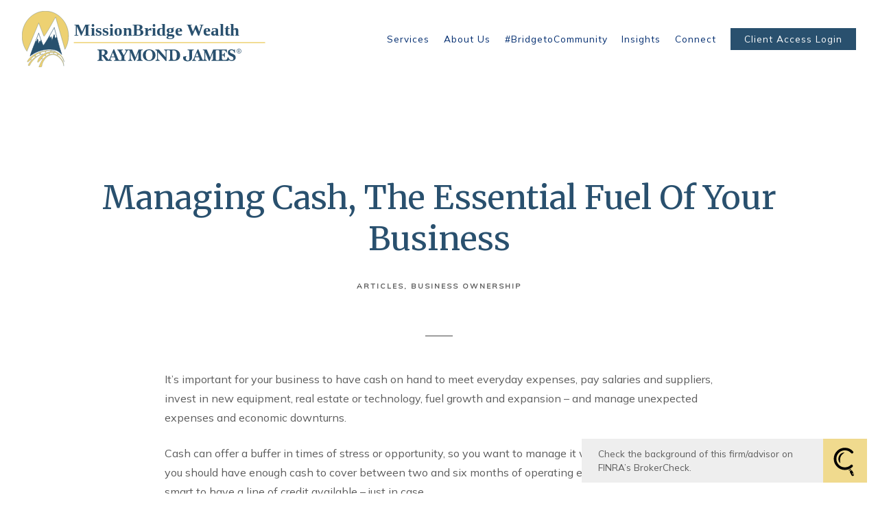

--- FILE ---
content_type: text/html; charset=utf-8
request_url: https://missionbridgewealth.com/insights/managing-cash-the-essential-fuel-of-your-business
body_size: 10627
content:
<!DOCTYPE html>
<html lang="en" class="no-js">
<head>
<meta charset="utf-8">
<meta http-equiv="X-UA-Compatible" content="IE=edge">

<link rel="shortcut icon" href="https://static.twentyoverten.com/607dc87c887d391a57ca2b36/MAOqAqgTWl/colorlogo4x.png" type="image/x-icon">

<meta name="viewport" content="width=device-width,initial-scale=1">
<meta http-equiv="cleartype" content="on">
<meta name="robots" content="noodp">

<!-- Title & Description -->
<title>Managing Cash, The Essential Fuel Of Your Business — MissionBridge Wealth</title>
<meta name="description"
content="It&#39;s important for your business to have cash on hand to meet everyday expenses, pay salaries and suppliers, invest in new equipment, real estate or technology, and fuel growth and expansion. Learn more about useful cash management strategies.">
<!-- Open Graph -->
<meta property="og:site_name" content="MissionBridge Wealth">
<meta property="og:title" content="Managing Cash, The Essential Fuel Of Your Business">
<meta property="og:description" content="It&#39;s important for your business to have cash on hand to meet everyday expenses, pay salaries and suppliers, invest in new equipment, real estate or technology, and fuel growth and expansion. Learn more about useful cash management strategies.">
<meta property="og:url" content="https://missionbridgewealth.com/insights/managing-cash-the-essential-fuel-of-your-business">
<meta property="og:type" content="article">

<meta prefix="og: http://ogp.me/ns#" property="og:image" content="https://static.twentyoverten.com/607dc87c887d391a57ca2b36/suVnqfGVZmw/Managing-cash-the-essential-fuel-of-your-business-1.jpg">
<meta property="og:image:width" content="1110">
<meta property="og:image:height" content="360">

<meta itemprop="name" content="Managing Cash, The Essential Fuel Of Your Business">
<meta itemprop="description" content="It&#39;s important for your business to have cash on hand to meet everyday expenses, pay salaries and suppliers, invest in new equipment, real estate or technology, and fuel growth and expansion. Learn more about useful cash management strategies.">
<meta itemprop="url" content="https://missionbridgewealth.com/insights/managing-cash-the-essential-fuel-of-your-business">
<!-- Twitter Card -->
<meta name="twitter:card" content="summary_large_image">
<meta name="twitter:title" content="Managing Cash, The Essential Fuel Of Your Business">
<meta name="twitter:description" content="It&#39;s important for your business to have cash on hand to meet everyday expenses, pay salaries and suppliers, invest in new equipment, real estate or technology, and fuel growth and expansion. Learn more about useful cash management strategies.">

<meta name="twitter:image" content="https://static.twentyoverten.com/607dc87c887d391a57ca2b36/suVnqfGVZmw/Managing-cash-the-essential-fuel-of-your-business-1.jpg">


<!-- Mobile App Settings -->

<meta name="apple-mobile-web-app-capable" content="yes">
<meta name="apple-mobile-web-app-status-bar-style" content="black">
<meta name="apple-mobile-web-app-title" content="Insights">

<!-- Prefetch -->
<link rel="dns-prefetch" href="https://static.twentyoverten.com">

<style>
@import 'https://fonts.googleapis.com/css?family=Mulish:400,400i|Prata:400,400i,000,000i|Merriweather:400,400i|Pragati+Narrow:400,400i';
</style>
<link href="/assets/frameworks/assets/dist/css/global.css" rel="stylesheet">
<link href="/assets/frameworks/themes/iris/3.0.0/assets/dist/css/main.css" rel="stylesheet">
<link href="/assets/css/custom.css" rel="stylesheet">


<style>
@media (min-width: 820px) {
  .hidden {
  display: none;
}
}

@media (max-width: 819px) {
  .transparent-header #header a {
    color: #002c6f;
}
}

#blog-categories li.active a {
    color: #cda577;
}

#blog-categories li a {
    color: #002949;
}

#blog-categories li a:hover {
    color: #cda577;
}
</style>


<style>
  article.post figure.post-thumbnail img {
  display: none;
}
</style>

</head>

<body
class="post has-featured-image has-fixed-header">
<svg style="position: absolute; width: 0; height: 0; overflow: hidden;" version="1.1"
xmlns="http://www.w3.org/2000/svg" xmlns:xlink="http://www.w3.org/1999/xlink">
<defs>
<symbol id="icon-facebook" viewBox="0 0 24 24">
<title>facebook</title>
<path
d="M12 0.48c-6.362 0-11.52 5.158-11.52 11.52s5.158 11.52 11.52 11.52 11.52-5.158 11.52-11.52-5.158-11.52-11.52-11.52zM14.729 8.441h-1.732c-0.205 0-0.433 0.27-0.433 0.629v1.25h2.166l-0.328 1.783h-1.838v5.353h-2.044v-5.353h-1.854v-1.783h1.854v-1.049c0-1.505 1.044-2.728 2.477-2.728h1.732v1.897z">
</path>
</symbol>
<symbol id="icon-twitter" viewBox="0 0 24 24">
<title>twitter</title>
<path
d="M12 0.48c-6.362 0-11.52 5.158-11.52 11.52s5.158 11.52 11.52 11.52 11.52-5.158 11.52-11.52-5.158-11.52-11.52-11.52zM16.686 9.917c0.005 0.098 0.006 0.197 0.006 0.293 0 3-2.281 6.457-6.455 6.457-1.282 0-2.474-0.374-3.478-1.020 0.176 0.022 0.358 0.030 0.541 0.030 1.063 0 2.041-0.361 2.818-0.971-0.992-0.019-1.83-0.674-2.119-1.574 0.138 0.025 0.28 0.040 0.426 0.040 0.206 0 0.408-0.028 0.598-0.079-1.038-0.209-1.82-1.126-1.82-2.225v-0.028c0.306 0.169 0.656 0.272 1.028 0.284-0.61-0.408-1.009-1.102-1.009-1.89 0-0.415 0.112-0.806 0.307-1.141 1.12 1.373 2.79 2.275 4.676 2.372-0.040-0.167-0.059-0.34-0.059-0.518 0-1.252 1.015-2.269 2.269-2.269 0.652 0 1.242 0.276 1.656 0.718 0.517-0.103 1.002-0.29 1.44-0.551-0.169 0.529-0.528 0.974-0.997 1.256 0.46-0.056 0.896-0.178 1.303-0.359-0.304 0.455-0.689 0.856-1.132 1.175z">
</path>
</symbol>
<symbol id="icon-instagram" viewBox="0 0 24 24">
<title>instagram</title>
<path
d="M12.1,9.4c-1.6,0-2.9,1.3-2.9,2.9c0,1.6,1.3,2.9,2.9,2.9c1.6,0,2.9-1.3,2.9-2.9C15,10.8,13.7,9.4,12.1,9.4z M12.1,14 c-0.9,0-1.7-0.7-1.7-1.7c0-0.9,0.7-1.7,1.7-1.7c0.9,0,1.7,0.7,1.7,1.7C13.7,13.3,13,14,12.1,14z">
</path>
<path
d="M12,0.5C5.6,0.5,0.5,5.6,0.5,12S5.6,23.5,12,23.5S23.5,18.4,23.5,12S18.4,0.5,12,0.5z M17.5,14.9c0,1.4-1.2,2.6-2.6,2.6H9.1 c-1.4,0-2.6-1.2-2.6-2.6V9.1c0-1.4,1.2-2.6,2.6-2.6h5.9c1.4,0,2.6,1.2,2.6,2.6V14.9z">
</path>
<circle cx="15.1" cy="8.7" r="0.8"></circle>
</symbol>
<symbol id="icon-linkedin" viewBox="0 0 24 24">
<title>linkedin</title>
<path
d="M12 0.48c-6.362 0-11.52 5.158-11.52 11.52s5.158 11.52 11.52 11.52 11.52-5.158 11.52-11.52-5.158-11.52-11.52-11.52zM9.18 16.775h-2.333v-7.507h2.333v7.507zM7.999 8.346c-0.737 0-1.213-0.522-1.213-1.168 0-0.659 0.491-1.165 1.243-1.165s1.213 0.506 1.228 1.165c0 0.646-0.475 1.168-1.258 1.168zM17.7 16.775h-2.333v-4.16c0-0.968-0.338-1.626-1.182-1.626-0.644 0-1.027 0.445-1.196 0.874-0.062 0.152-0.078 0.368-0.078 0.583v4.328h-2.334v-5.112c0-0.937-0.030-1.721-0.061-2.395h2.027l0.107 1.043h0.047c0.307-0.49 1.060-1.212 2.318-1.212 1.535 0 2.686 1.028 2.686 3.239v4.439z">
</path>
</symbol>
<symbol id="icon-google" viewBox="0 0 24 24">
<title>google</title>
<path
d="M12 0.48v0c6.362 0 11.52 5.158 11.52 11.52s-5.158 11.52-11.52 11.52c-6.362 0-11.52-5.158-11.52-11.52s5.158-11.52 11.52-11.52zM18.125 11.443h-1.114v-1.114h-1.114v1.114h-1.114v1.114h1.114v1.114h1.114v-1.114h1.114zM9.773 11.443v1.336h2.21c-0.089 0.573-0.668 1.681-2.21 1.681-1.331 0-2.416-1.102-2.416-2.461s1.086-2.461 2.416-2.461c0.757 0 1.264 0.323 1.553 0.601l1.058-1.019c-0.679-0.635-1.559-1.019-2.611-1.019-2.155 0-3.897 1.743-3.897 3.897s1.743 3.897 3.897 3.897c2.249 0 3.742-1.581 3.742-3.808 0-0.256-0.028-0.451-0.061-0.646h-3.68z">
</path>
</symbol>
<symbol id="icon-youtube" viewBox="0 0 24 24">
<title>youtube</title>
<path
d="M13.924 11.8l-2.695-1.258c-0.235-0.109-0.428 0.013-0.428 0.274v2.369c0 0.26 0.193 0.383 0.428 0.274l2.694-1.258c0.236-0.11 0.236-0.29 0.001-0.401zM12 0.48c-6.362 0-11.52 5.158-11.52 11.52s5.158 11.52 11.52 11.52 11.52-5.158 11.52-11.52-5.158-11.52-11.52-11.52zM12 16.68c-5.897 0-6-0.532-6-4.68s0.103-4.68 6-4.68 6 0.532 6 4.68-0.103 4.68-6 4.68z">
</path>
</symbol>
<symbol id="icon-vimeo" viewBox="0 0 24 24">
<title>vimeo</title>
<path
d="M12 0.48c-6.362 0-11.52 5.158-11.52 11.52s5.158 11.52 11.52 11.52 11.52-5.158 11.52-11.52-5.158-11.52-11.52-11.52zM17.281 9.78c-0.61 3.499-4.018 6.464-5.041 7.141-1.025 0.674-1.961-0.272-2.299-0.989-0.389-0.818-1.552-5.248-1.856-5.616-0.305-0.367-1.219 0.368-1.219 0.368l-0.443-0.593c0 0 1.856-2.26 3.269-2.54 1.498-0.3 1.495 2.341 1.855 3.809 0.349 1.42 0.583 2.231 0.887 2.231 0.305 0 0.887-0.79 1.523-2.004 0.638-1.214-0.026-2.287-1.273-1.524 0.498-3.048 5.208-3.782 4.598-0.283z">
</path>
</symbol>
<symbol id="icon-tumblr" viewBox="0 0 24 24">
<title>tumblr</title>
<path
d="M12 0.48c-6.362 0-11.52 5.158-11.52 11.52s5.158 11.52 11.52 11.52 11.52-5.158 11.52-11.52-5.158-11.52-11.52-11.52zM15.092 16.969c-0.472 0.226-0.898 0.382-1.279 0.474-0.382 0.089-0.794 0.136-1.237 0.136-0.504 0-0.949-0.066-1.337-0.194s-0.718-0.312-0.991-0.551c-0.274-0.236-0.463-0.492-0.569-0.76-0.106-0.27-0.158-0.659-0.158-1.168v-3.914h-1.219v-1.577c0.431-0.143 0.804-0.347 1.112-0.614 0.308-0.265 0.557-0.583 0.743-0.956 0.187-0.372 0.316-0.848 0.386-1.422h1.568v2.82h2.616v1.75h-2.616v2.862c0 0.647 0.034 1.062 0.102 1.244 0.067 0.185 0.193 0.33 0.378 0.44 0.245 0.148 0.524 0.222 0.836 0.222 0.559 0 1.114-0.185 1.666-0.553v1.762h-0.001z">
</path>
</symbol>
<symbol id="icon-yelp" viewBox="0 0 24 24">
<title>yelp</title>
<path
d="M12 0.48v0c6.362 0 11.52 5.158 11.52 11.52s-5.158 11.52-11.52 11.52c-6.362 0-11.52-5.158-11.52-11.52s5.158-11.52 11.52-11.52zM13.716 13.671v0c0 0-0.3-0.080-0.499 0.122-0.218 0.221-0.034 0.623-0.034 0.623l1.635 2.755c0 0 0.268 0.363 0.501 0.363s0.464-0.193 0.464-0.193l1.292-1.864c0 0 0.131-0.235 0.133-0.441 0.005-0.293-0.433-0.373-0.433-0.373l-3.059-0.991zM13.062 12.406c0.156 0.268 0.588 0.19 0.588 0.19l3.052-0.9c0 0 0.416-0.171 0.475-0.398 0.058-0.228-0.069-0.503-0.069-0.503l-1.459-1.734c0 0-0.126-0.219-0.389-0.241-0.29-0.025-0.467 0.329-0.467 0.329l-1.725 2.739c0.001-0.001-0.151 0.272-0.007 0.519v0zM11.62 11.338c0.359-0.089 0.417-0.616 0.417-0.616l-0.024-4.386c0 0-0.054-0.541-0.295-0.688-0.378-0.231-0.49-0.111-0.598-0.095l-2.534 0.95c0 0-0.248 0.083-0.377 0.292-0.185 0.296 0.187 0.73 0.187 0.73l2.633 3.624c0 0 0.26 0.271 0.591 0.189v0zM10.994 13.113c0.009-0.338-0.402-0.542-0.402-0.542l-2.724-1.388c0 0-0.404-0.168-0.6-0.051-0.149 0.089-0.283 0.252-0.295 0.394l-0.177 2.204c0 0-0.026 0.382 0.072 0.556 0.139 0.246 0.596 0.075 0.596 0.075l3.18-0.709c0.123-0.084 0.34-0.092 0.352-0.539v0zM11.785 14.302c-0.273-0.141-0.6 0.151-0.6 0.151l-2.129 2.366c0 0-0.266 0.362-0.198 0.584 0.064 0.208 0.169 0.312 0.318 0.385l2.138 0.681c0 0 0.259 0.054 0.456-0.003 0.279-0.082 0.227-0.522 0.227-0.522l0.048-3.203c0 0.001-0.011-0.308-0.26-0.438v0z">
</path>
</symbol>
<symbol id="icon-rss" viewBox="0 0 24 24">
<title>rss</title>
<path
d="M11.994 0.48c-6.362 0-11.514 5.152-11.514 11.514s5.152 11.514 11.514 11.514c6.362 0 11.514-5.152 11.514-11.514s-5.152-11.514-11.514-11.514v0zM9.112 16.68c-0.788 0-1.432-0.644-1.432-1.432s0.644-1.432 1.432-1.432c0.788 0 1.432 0.644 1.432 1.432s-0.644 1.432-1.432 1.432v0zM12.788 16.68c0-2.82-2.287-5.108-5.108-5.108v-1.499c3.642 0 6.607 2.954 6.607 6.607h-1.499zM15.775 16.68c0-4.475-3.631-8.095-8.095-8.095v-1.499c5.296 0 9.594 4.297 9.594 9.594h-1.499z">
</path>
</symbol>
<symbol id="icon-email" viewBox="0 0 24 24">
<title>email</title>
<path
d="M12,0A12,12,0,1,0,24,12,12,12,0,0,0,12,0Zm5.964,8.063L12.2,12.871a0.419,0.419,0,0,1-.391,0L6.036,8.063H17.964ZM5.2,8.724l4.084,3.4L5.2,15.293V8.724Zm0.87,7.213L10.1,12.8l1.044,0.866a1.341,1.341,0,0,0,1.718,0L13.9,12.8l4.027,3.133H6.07Zm12.73-.644-4.084-3.17,4.084-3.4v6.569Z">
</path>
</symbol>
<symbol id="icon-podcast" viewBox="0 0 24 24">
<title>podcast</title>
<path
d="M12,0A12,12,0,1,0,24,12,12,12,0,0,0,12,0ZM10.1,7.9a1.9,1.9,0,0,1,3.793,0v3.793a1.9,1.9,0,1,1-3.793,0V7.9Zm2.519,8.03V18H11.378V15.926a4.386,4.386,0,0,1-3.793-4.237H8.652A3.281,3.281,0,0,0,12,14.918a3.281,3.281,0,0,0,3.348-3.229h1.066A4.386,4.386,0,0,1,12.622,15.926Z">
</path>
</symbol>
<symbol id="icon-phone" viewBox="0 0 24 24">
<title>phone</title>
<path
d="M12,0A12,12,0,1,0,24,12,12,12,0,0,0,12,0Zm6,15.47a.58.58,0,0,1-.178.509l-1.69,1.678a.968.968,0,0,1-.3.216,1.251,1.251,0,0,1-.362.114c-.009,0-.034,0-.077.007s-.1.006-.165.006a5.653,5.653,0,0,1-2.1-.489,11.2,11.2,0,0,1-1.773-.973,13.188,13.188,0,0,1-2.11-1.78,13.977,13.977,0,0,1-1.475-1.677A12.061,12.061,0,0,1,6.824,11.6a7.983,7.983,0,0,1-.533-1.233,6.473,6.473,0,0,1-.242-.954A3.217,3.217,0,0,1,6,8.784c.009-.153.013-.237.013-.254a1.247,1.247,0,0,1,.114-.363.967.967,0,0,1,.216-.3L8.032,6.178A.559.559,0,0,1,8.439,6a.475.475,0,0,1,.292.095.872.872,0,0,1,.216.236l1.361,2.58a.62.62,0,0,1,.063.445.794.794,0,0,1-.216.407l-.623.623a.2.2,0,0,0-.044.082.3.3,0,0,0-.019.1,2.282,2.282,0,0,0,.228.61,5.635,5.635,0,0,0,.471.743,8.171,8.171,0,0,0,.9,1.011,8.494,8.494,0,0,0,1.017.909,5.962,5.962,0,0,0,.744.477,2.011,2.011,0,0,0,.457.184l.159.032a.332.332,0,0,0,.083-.019.219.219,0,0,0,.083-.045l.724-.737a.779.779,0,0,1,.534-.2.66.66,0,0,1,.343.077h.013l2.453,1.449A.64.64,0,0,1,18,15.47Z">
</path>
</symbol>
<symbol id="icon-blog" viewBox="0 0 24 24">
<title>blog</title>
<path
d="M12,0A12,12,0,1,0,24,12,12,12,0,0,0,12,0ZM9.083,17H7V14.917l6.146-6.146,2.083,2.083Zm7.76-7.76-1.016,1.016L13.745,8.172,14.76,7.156a0.566,0.566,0,0,1,.781,0l1.3,1.3A0.566,0.566,0,0,1,16.844,9.24Z" />
</symbol>
<symbol id="icon-external" viewBox="0 0 24 24">
<title>external</title>
<path d="M21.984 12l-3.984 3.984v-3h-15v-1.969h15v-3z"></path>
</symbol>
<symbol id="icon-search" viewBox="0 0 24 24">
<title>search</title>
<path
d="M17.611,15.843a9.859,9.859,0,1,0-1.769,1.769l6.379,6.379,1.769-1.769ZM9.836,17.17A7.334,7.334,0,1,1,17.17,9.836,7.342,7.342,0,0,1,9.836,17.17Z" />
</symbol>
<symbol id="icon-brokercheck" viewBox="0 0 100 100">
<title>brokercheck</title>
<path
d="M67.057,60.029a2.968,2.968,0,0,0-4.2-.119,19.351,19.351,0,1,1,.8-27.341A2.968,2.968,0,1,0,67.976,28.5a25.288,25.288,0,1,0-1.038,35.728A2.968,2.968,0,0,0,67.057,60.029Z" />
<path
d="M47.714,32.506a0.654,0.654,0,0,0-.49-1.185,14.61,14.61,0,0,0-9.183,23.649,0.611,0.611,0,0,0,1.084-.506C37.286,46.088,39.185,37.392,47.714,32.506Z" />
<path
d="M63.814,69.544a0.906,0.906,0,0,0-1.222-.374l-3.7,1.965a0.9,0.9,0,1,0,.848,1.6l3.7-1.965A0.906,0.906,0,0,0,63.814,69.544Z" />
<path
d="M70.211,80.4l-3.455-6.5a3.1,3.1,0,1,0-5.47,2.909l3.455,6.5A3.1,3.1,0,0,0,70.211,80.4Zm-1.012,1.8a0.948,0.948,0,0,1-1.278-.391l-1.21-2.276a0.945,0.945,0,1,1,1.669-.887l1.21,2.276A0.948,0.948,0,0,1,69.2,82.209Z" />
</symbol>
<symbol id="icon-brokercheck-color" viewBox="0 0 100 100">
<title>brokercheck</title>
<path
d="M67.057,60.029a2.968,2.968,0,0,0-4.2-.119,19.351,19.351,0,1,1,.8-27.341A2.968,2.968,0,1,0,67.976,28.5a25.288,25.288,0,1,0-1.038,35.728A2.968,2.968,0,0,0,67.057,60.029Z"
fill="#1965A2" />
<path
d="M47.714,32.506a0.654,0.654,0,0,0-.49-1.185,14.61,14.61,0,0,0-9.183,23.649,0.611,0.611,0,0,0,1.084-.506C37.286,46.088,39.185,37.392,47.714,32.506Z"
fill="#4DA3DB" />
<path
d="M63.814,69.544a0.906,0.906,0,0,0-1.222-.374l-3.7,1.965a0.9,0.9,0,1,0,.848,1.6l3.7-1.965A0.906,0.906,0,0,0,63.814,69.544Z"
fill="#CF3317" />
<path
d="M70.211,80.4l-3.455-6.5a3.1,3.1,0,1,0-5.47,2.909l3.455,6.5A3.1,3.1,0,0,0,70.211,80.4Zm-1.012,1.8a0.948,0.948,0,0,1-1.278-.391l-1.21-2.276a0.945,0.945,0,1,1,1.669-.887l1.21,2.276A0.948,0.948,0,0,1,69.2,82.209Z"
fill="#CF3317" />
</symbol>
<symbol id="icon-play" viewBox="0 0 100 100">
<title>Play</title>
<polygon points="31.934 26.442 72.233 50 31.934 73.558 31.934 26.442" />
</symbol>
<symbol id="icon-pause" viewBox="0 0 100 100">
<title>Pause</title>
<polygon points="69.093 80 69.093 20 58.193 20 58.193 80 69.093 80" />
<polygon points="41.807 80 41.807 20 30.907 20 30.907 80 41.807 80" />
</symbol>

</defs>
</svg>



<header id="header" role="banner">
<div class="header-inner">


<div id="logo">
<a href="/">

<img src="https://static.twentyoverten.com/607dc87c887d391a57ca2b36/dn2yUWHFPd/NameandRJ.svg" alt="Logo for MissionBridge Wealth"class="is-default">

<img src="https://static.twentyoverten.com/607dc87c887d391a57ca2b36/1nWpg1HDXA/Whitecobrand.svg" alt="" class="is-alternate">


</a>
</div>



<div class="menu-toggle">
<div class="menu-size">
<span></span>
</div>
</div>
<nav id="main-navigation">
<ul>




<li>
<a href="/services" data-section="services">
Services
</a>
</li>





<li>
<a href="/about-us" data-section="about-us">
About Us
</a>
</li>





<li>
<a href="/bridgetocommunity">
#BridgetoCommunity
</a>
</li>





<li>
<a href="/insights"  target="_blank">Insights</a>
</li>





<li>
<a href="/connect" data-section="connect">
Connect
</a>
</li>





<li>
<a href="https://clientaccess.rjf.com/"  target="_blank" class="btn">Client Access Login</a>
</li>




</ul>
</nav>

</div>
</header>


<div class="header-push"></div>

<div id="page">
<div class="container">
<main id="content" role="main">
<article class="post">

<figure class="post-thumbnail">
<img src="https://static.twentyoverten.com/607dc87c887d391a57ca2b36/wu1WQRfXH9c/cropped/Managing-cash-the-essential-fuel-of-your-business-1.jpg" alt="Managing Cash, The Essential Fuel Of Your Business Thumbnail">
</figure>

<header>

<h1 class="post-title">Managing Cash, The Essential Fuel Of Your Business</h1>

<span class="post-categories">

<span class="category"><a href="/insights/category/articles">Articles</a></span>

<span class="category"><a href="/insights/category/business-ownership">Business Ownership</a></span>

</span>

</header>
<div class="post-wrapper">
<hr>
<div class="post-content">
<p>It’s important for your business to have cash on hand to meet everyday expenses, pay salaries and suppliers, invest in new equipment, real estate or technology, fuel growth and expansion – and manage unexpected expenses and economic downturns.</p><p>Cash can offer a buffer in times of stress or opportunity, so you want to manage it well. Generally speaking, you should have enough cash to cover between two and six months of operating expenses. It may also be smart to have a line of credit available – just in case.</p><h3>Striking the right balance</h3><p>There’s a balance between having too much cash and not enough. If your business is holding too much cash, you could be missing out on opportunities to invest it and potentially generate additional earnings. Conversely, with an inadequate supply, you may have to borrow and pay interest, or sell off assets.</p><h3>Don’t confuse profit with cash flow</h3><p>You can’t accurately measure your cash flow by simply studying your profit and loss statement. Many factors must be assessed, including accounts receivable and payable, capital expenditures, inventory and taxes. Your financial advisor can help you assess your cash flow in conjunction with your accountant.</p><h3>How can a business put its cash to work?</h3><p>CDs offer higher yields than savings accounts, but you may have to tie up your savings until they reach maturity. Money market mutual funds typically have a lower earning potential, but may offer easy access to your savings – so you can make quick adjustments when rates change.</p><p>You might want to also consider a securities based line of credit. You can use the borrowing power of one or more personal or business brokerage accounts to establish a loan. Approval is typically done in just days, with streamlined underwriting, and there are no upfront, maintenance or closing costs. There are flexible repayment options, as well. &nbsp;</p><h3>Next steps</h3><ul><li>Account for cash on hand and conduct a cash flow forecast.</li><li>Work with your financial advisor to strike a balance between cash and credit to leverage the advantages of both.</li><li>Ask your financial advisor about how to access liquidity to help you and your business.</li></ul><p class="hero"><a class="btn btn-block" href="/connect-to-get-started" rel="noopener noreferrer" target="_blank">WE'RE HERE TO HELP. CONNECT TO GET STARTED.</a></p><p><em>Investments or strategies mentioned may not be suitable for all investors. Past performance may not be indicative of future results. Every investor’s situation is unique, and you should consider your investment goals, risk tolerance and time horizon before making any investment. Investing involves risk and you may incur a profit or loss regardless of strategy selected. CDs offer FDIC insurance and a fixed rate of return whereas both principal and yield of investment securities will fluctuate with changes in market conditions. Money Market Funds: Although fund managers strive to maintain a stable net asset value, the funds are not federally insured and there is no guarantee that a stable net asset value will be maintained.&nbsp;Certain funds may impose a fee upon sale of your shares or may temporarily suspend your ability to sell shares if the Fund’s liquidity falls below required minimums because of market conditions or other factors.</em></p><p><em>A securities based line of credit (SBLC) may not be suitable for all clients. The proceeds from an SBLC cannot be used to purchase or carry margin securities, variable insurance products or any insurance product issued or brokered through an affiliate of Raymond James. Raymond James Bank does not accept RJF stock or any securities issued by affiliates of Raymond James Financial as pledged securities toward an SBLC. Borrowing on Securities Based Lending products and using securities as collateral may involve a high degree of risk including unintended tax consequences and the possible need to sell your holdings, which may lead to a significant impact on long-term investment goals. Market conditions can magnify any potential for loss. If the market turns against the client, he or she may be required to quickly deposit additional securities and/or cash in the account(s) or pay down the loan to avoid liquidation. The securities in the Pledged Account(s) may be sold to meet the Collateral Call, and the firm can sell the client’s securities without contacting them. A client is not entitled to choose which securities or other assets in his or her account are liquidated or sold to meet a Collateral Call.</em></p>
</div>
<hr>

<footer class="post-footer">
<div class="share-text">
<h3>Share</h3>
</div>
<ul class="share-links">

<li><a href="https://www.facebook.com/sharer/sharer.php?u=https://missionbridgewealth.com/insights/managing-cash-the-essential-fuel-of-your-business" target="_blank">Facebook</a></li>


<li><a href="https://twitter.com/intent/tweet?url=https://missionbridgewealth.com/insights/managing-cash-the-essential-fuel-of-your-business&amp;text=It&#39;s%20important%20for%20your%20business%20to%20have%20cash%20on%20hand%20to%20meet%20everyday%20expenses%2C%20pay%20salaries%20and%20su" target="_blank">Twitter</a></li>


<li><a href="http://www.linkedin.com/shareArticle?mini=true&amp;url=https://missionbridgewealth.com/insights/managing-cash-the-essential-fuel-of-your-business&amp;title=Managing%20Cash%2C%20The%20Essential%20Fuel%20Of%20Your%20Business&amp;summary=It&#39;s%20important%20for%20your%20business%20to%20have%20cash%20on%20hand%20to%20meet%20everyday%20expenses%2C%20pay%20salaries%20and%20su&amp;source=MissionBridge%20Wealth" target="_blank">Linkedin</a></li>

</ul>
</footer>

</div>
</article>
</main>
</div>
</div>
<footer class="footer" role="contentinfo">
<div class="footer-wrapper">
<div class="container">
<div class="footer-content" data-location="footer" data-id="6965442347cd532668438959" data-type="footer">
<div class="row"><span class="delete-row"></span>
<div class="col-xs-12 col-sm-8">

<p class="is-mb0">10160 Foley Blvd NW, Suite 120, Coon Rapids, MN 55448</p>

<p class="is-mb0">(763) 309 5309</p>

<p class="is-mb0">
<br>
</p>
</div>
<div class="col-xs-12 col-sm-4" style="text-align: right;">
<a aria-label="facebook" class="social-link fr-deletable" href="https://www.facebook.com/MissionBridgeWealth/" rel="noopener noreferrer" target="_blank">
<svg class="icon">
				<use xlink:href="#icon-facebook"></use>
			</svg>
</a>

<a aria-label="linkedin" class="social-link fr-deletable" href="https://www.linkedin.com/company/missionbridgewealth" rel="noopener noreferrer" target="_blank">
<svg class="icon">
				<use xlink:href="#icon-linkedin"></use>
			</svg>
</a></div></div>

<p class="disclaimer">Securities offered through Raymond James Financial Services, Inc., member <a href="http://www.finra.org">FINRA</a>/<a href="http://www.sipc.org">SIPC</a>, marketed as MissionBridge Wealth. &nbsp;Investment advisory services offered through Raymond James Financial Services Advisors, Inc. &nbsp;MissionBridge Wealth is separately owned and operated and not independently registered as a broker-dealer or investment adviser.</p>

<p class="disclaimer">Raymond James financial advisors may only conduct business with residents of the states and/or jurisdictions for which they are properly registered. Therefore, a response to a request for information may be delayed. Please note that not all of the investments and services mentioned are available in every state. Investors outside of the United States are subject to securities and tax regulations within their applicable jurisdictions that are not addressed on this site. Contact your local Raymond James office for information and availability.</p>

<p class="disclaimer">Raymond James and its advisors do not offer tax or legal advice. You should discuss any tax or legal matters with the appropriate professional.</p>

<p class="disclaimer">Regarding charitable giving strategies, donors are urged to consult their attorneys, accountants or tax advisors with respect to questions relating to the deductibility of various types of contributions to a Donor-Advised Fund for federal and state tax purposes. To learn more about the potential risks and benefits of Donor Advised Funds, please contact us.</p>

<p class="disclaimer">Links are being provided for information purposes only. Raymond James is not affiliated with and does not endorse, authorize or sponsor any of the listed websites or their respective sponsors. Raymond James is not responsible for the content of any website or the collection or use of information regarding any website's users and/or members.</p>

<p class="disclaimer is-mt0 is-m0"><a href="https://www.raymondjames.com/legal-disclosures" rel="noopener noreferrer" target="_blank">Raymond James Legal Disclosures (including Form CRS)</a></p>

<p class="disclaimer is-mt0 is-m0"><a href="https://www.raymondjames.com/privacy-security-and-account-protection/privacy-notice" rel="noopener noreferrer" target="_blank">Privacy Notice</a></p>
</div>
<div id="tot_badge">
<p>
<a href="https://twentyoverten.com" target="_blank">

<img src="data:image/svg+xml;charset=utf8,%3Csvg xmlns='http://www.w3.org/2000/svg' viewBox='0 0 30 30'%3E%3Cpath d='M15,1.75A13.25,13.25,0,1,1,1.75,15,13.27,13.27,0,0,1,15,1.75M15,0A15,15,0,1,0,30,15,15,15,0,0,0,15,0h0Z' fill='%230f5b96'/%3E%3Cpath d='M13.13,6.39a0.6,0.6,0,0,1,.57-0.63h0.72a0.6,0.6,0,0,1,.64.63V9h1a0.6,0.6,0,0,1,.64.63V10a0.61,0.61,0,0,1-.56.65H15.06v6.73c0,0.82.21,1.06,0.93,1.06h0.47a0.6,0.6,0,0,1,.64.63v0.4a0.61,0.61,0,0,1-.57.64h-0.6c-2,0-2.85-.82-2.85-2.73v-11h0Z' fill='%230f5b96'/%3E%3Cpath d='M17.38,23.6a0.64,0.64,0,0,1-.64.63H13.28a0.64,0.64,0,0,1-.64-0.63V23.05a0.64,0.64,0,0,1,.64-0.59h3.44a0.64,0.64,0,0,1,.64.63V23.6Z' fill='%230f5b96'/%3E%3C/svg%3E" alt="Financial Advisor Websites by Twenty Over Ten">

<span>Powered by Twenty Over Ten</span>
</a>
</p>
</div>
</div>
</div>

</footer>



<div
class="brokercheck is-detailed is-right is-branded">
<div class="brokercheck--inner">
<a href="https://brokercheck.finra.org" class="brokercheck--link" target="_blank">
<div class="brokercheck--logo">

<svg class="brokercheck--icon">
<use xlink:href="#icon-brokercheck"></use>
</svg>

</div>
<div class="brokercheck--content"><span>Check the background of this firm/advisor on FINRA’s BrokerCheck.</span>
</div>
</a>
</div>
</div>


<script>
window.appUrl = 'https://app.twentyoverten.com';
window.siteUrl = 'https://missionbridgewealth.com';
window.suppress = false;
window.calendlyActive = false;
</script>
<script src="https://ajax.googleapis.com/ajax/libs/jquery/2.2.4/jquery.min.js"></script>
<script>
$('.g-recaptcha').html('');
</script>


<script src="/assets/frameworks/assets/dist/js/global-2.0.2.js"></script>
<script src="/assets/frameworks/themes/iris/3.0.0/assets/dist/js/main-3.0.0.js"></script>

<script>
  if (location.href.includes("/bridgetocommunity")) {
  $(".footer").before(
    `<p style="text-align: center;">Raymond James is not affiliated and does not endorse any above mentioned charities or organizations.</p>`
  );
}
</script>


<script src="https://cdnjs.cloudflare.com/ajax/libs/Swiper/4.5.0/js/swiper.min.js"></script>

<script>
  (function () {
    var mySwiper = new Swiper('#biz-stages', {
      direction: 'horizontal',
      loop: true,

      /* Default: hero frame driven by CSS on tablet/desktop */
      autoHeight: false,

      slidesPerView: 1,
      centeredSlides: false,
      autoplay: { delay: 6000, disableOnInteraction: false },
      pagination: { el: '#biz-stages .swiper-pagination', clickable: true },
      navigation: {
        nextEl: '#biz-stages .swiper-button-next',
        prevEl: '#biz-stages .swiper-button-prev'
      },
      keyboard: { enabled: true },
      a11y: { enabled: true },

      /* On small screens, let Swiper grow to fit the stacked caption */
      breakpoints: {
        0:   { autoHeight: true },   /* phones: expand container to fit caption */
        768: { autoHeight: false }   /* tablets/desktops: back to hero-like frame */
      }
    });
  })();
</script>



<script async src="https://www.googletagmanager.com/gtag/js?id=G-E3E01XDKSK"></script>
<script>
window.dataLayer = window.dataLayer || [];
function gtag(){dataLayer.push(arguments);}
gtag('js', new Date());
gtag('config', 'G-E3E01XDKSK');
</script>

<!-- tot - Global site tag (gtag.js) - Google Analytics -->
<script async src="https://www.googletagmanager.com/gtag/js?id=UA-46480539-15"></script>
<script>
window.dataLayer = window.dataLayer || [];
function gtag(){dataLayer.push(arguments);}
gtag('js', new Date());
gtag('config', 'UA-46480539-15');
</script>
</body>
</html>

--- FILE ---
content_type: text/css; charset=utf-8
request_url: https://missionbridgewealth.com/assets/css/custom.css
body_size: 3240
content:
:root {
  --accent: #f1da8e; }

/* ============== FROALA ============== */
.main-content.editable::before,
.main-content.editable .form span.delete-contact-form::before,
.main-content.editable .row span.delete-row::before,
.main-content.editable .overlay-content::before,
body.fr-view .form span.delete-contact-form::before,
body.fr-view .row span.delete-row::before {
  background: #5c5c5c;
  color: #fff;
  /* new styles */
  color: #fff; }

.main-content.editable::after,
.main-content.editable .form::after,
.main-content.editable .row::after,
.main-content.editable .overlay-content::after,
body.fr-view .form::after,
body.fr-view .row::after {
  border-color: #5c5c5c;
  /* new styles */ }

.hero-content.editable::before,
.hero-content.editable .form span.delete-contact-form::before,
.hero-content.editable .row span.delete-row::before,
.hero-content.editable .overlay-content::before {
  background: #5c5c5c;
  color: #fff;
  /* new styles */
  color: #fff; }
  .overlay .hero-content.editable::before, .overlay
  .hero-content.editable .form span.delete-contact-form::before, .overlay
  .hero-content.editable .row span.delete-row::before, .overlay
  .hero-content.editable .overlay-content::before {
    background: #dbb385;
    color: #000;
    /* new styles */
    background: #f1da8e;
    color: #000; }

.hero-content.editable::after,
.hero-content.editable .form::after,
.hero-content.editable .row::after,
.hero-content.editable .overlay-content::after {
  border-color: #5c5c5c;
  /* new styles */ }
  .overlay .hero-content.editable::after, .overlay
  .hero-content.editable .form::after, .overlay
  .hero-content.editable .row::after, .overlay
  .hero-content.editable .overlay-content::after {
    border-color: #dbb385;
    /* new styles */
    border-color: #f1da8e; }

.footer-content.editable::before,
.footer-content.editable .form span.delete-contact-form::before,
.footer-content.editable .row span.delete-row::before {
  background: rgba(20, 20, 20, 0.6);
  color: #fff;
  /* new styles */
  color: #fff; }

.footer-content.editable::after,
.footer-content.editable .form::after,
.footer-content.editable .row::after {
  border-color: rgba(20, 20, 20, 0.6);
  /* new styles */ }

.editable .posts-list {
  background: rgba(0, 0, 0, 0.1);
  /* new styles */ }

.editable .overlay .posts-list {
  background: rgba(0, 0, 0, 0.1);
  /* new styles */
  background: rgba(255, 255, 255, 0.1); }

.editable .callout .posts-list {
  background: rgba(0, 0, 0, 0.1);
  /* new styles */
  background: rgba(0, 0, 0, 0.1); }

.fr-dropdown-list li a.is-h1, .fr-dropdown-list li a.is-h2, .fr-dropdown-list li a.is-h3, .fr-dropdown-list li a.is-h4 {
  margin: 0;
  font-size: 1em;
  line-height: 200%; }

/* ============== SIZING ============== */
#logo {
  width: 355px; }

/* ============== STYLES ============== */
/* ----- Base ----- */
body {
  background: #ffffff;
  color: #5c5c5c;
  /* new styles */
  font-family: Mulish;
  font-weight: 400; }

::selection {
  background: #cda577;
  color: #fff;
  /* new styles */
  background: #f1da8e;
  color: #000; }

/* ----- Typography ----- */
p {
  font-family: Mulish;
  font-weight: 400; }
  .overlay p {
    font-family: Mulish;
    font-weight: 400; }
  .footer p {
    font-family: Mulish;
    font-weight: 400; }
  p strong {
    font-weight: 600; }
    .overlay p strong {
      font-weight: 600; }
    .footer p strong {
      font-weight: 600; }

a {
  color: #cda577;
  /* new styles */
  color: #002949; }
  a:hover {
    color: #f1da8e; }
  .overlay a {
    color: #cda577;
    /* new styles */
    color: #ffffff; }
  .footer a {
    color: #cda577;
    /* new styles */
    color: #0f5b96; }

/* ----- Headlines ----- */
h1,
h3,
.is-h1,
.is-h3 {
  color: #242424;
  font-family: "Prata", Helvetica, sans-serif;
  font-weight: 500; }
  .overlay h1, .overlay
  h3, .overlay
  .is-h1, .overlay
  .is-h3 {
    color: #ffffff; }
  .footer h1, .footer
  h3, .footer
  .is-h1, .footer
  .is-h3 {
    color: rgba(20, 20, 20, 0.6); }

h2,
h4,
.is-h2,
.is-h4 {
  color: #5c5c5c;
  font-family: "Pragati Narrow", Helvetica, sans-serif;
  font-weight: 600; }
  .overlay h2, .overlay
  h4, .overlay
  .is-h2, .overlay
  .is-h4 {
    color: #dbb385; }
  .footer h2, .footer
  h4, .footer
  .is-h2, .footer
  .is-h4 {
    color: rgba(20, 20, 20, 0.6); }

/* new styles */
h1,
.is-h1 {
  color: #29506e;
  font-family: Merriweather;
  font-weight: 400; }
  .overlay h1, .overlay
  .is-h1 {
    font-family: Prata;
    font-weight: 400; }
  .footer h1, .footer
  .is-h1 {
    font-family: Prata;
    font-weight: 400; }
  .editable .modal-overlay h1, .editable .modal-overlay
  .is-h1 {
    color: #29506e; }

h2,
.is-h2 {
  color: #5c5c5c;
  font-family: Pragati Narrow;
  font-weight: 400; }
  .overlay h2, .overlay
  .is-h2 {
    color: #ffffff;
    font-family: Merriweather;
    font-weight: 400; }
  .footer h2, .footer
  .is-h2 {
    font-family: Pragati Narrow;
    font-weight: 400; }
  .editable .modal-overlay h2, .editable .modal-overlay
  .is-h2 {
    color: #5c5c5c; }

h3,
.is-h3 {
  color: #5c5c5c;
  font-family: Mulish;
  font-weight: 400; }
  .overlay h3, .overlay
  .is-h3 {
    font-family: Prata;
    font-weight: 400; }
  .footer h3, .footer
  .is-h3 {
    font-family: Prata;
    font-weight: 400; }
  .editable .modal-overlay h3, .editable .modal-overlay
  .is-h3 {
    color: #5c5c5c; }

h4,
.is-h4 {
  color: #5c5c5c;
  font-family: Pragati Narrow;
  font-weight: 400; }
  .overlay h4, .overlay
  .is-h4 {
    color: #f1da8e;
    font-family: Pragati Narrow;
    font-weight: 400; }
  .footer h4, .footer
  .is-h4 {
    font-family: Pragati Narrow;
    font-weight: 400; }
  .editable .modal-overlay h4, .editable .modal-overlay
  .is-h4 {
    color: #5c5c5c; }

/* ----- Special ----- */
blockquote {
  color: #242424;
  /* new styles */
  color: #f1da8e; }
  blockquote::before {
    color: rgba(36, 36, 36, 0.4); }
  .overlay blockquote {
    color: #ffffff; }
    .overlay blockquote::before {
      color: rgba(255, 255, 255, 0.4); }
  blockquote::before {
    color: rgba(241, 218, 142, 0.4); }
  .overlay blockquote {
    color: #f1da8e; }
  blockquote p {
    font-family: Merriweather;
    font-weight: 400; }
    .overlay blockquote p {
      font-family: Prata;
      font-weight: 400; }
    .footer blockquote p {
      font-family: Prata;
      font-weight: 400; }

hr {
  border-color: rgba(92, 92, 92, 0.6);
  /* new styles */ }
  .overlay hr {
    border-color: rgba(219, 179, 133, 0.6);
    /* new styles */
    border-color: rgba(241, 218, 142, 0.25); }
  .footer hr {
    border-color: rgba(20, 20, 20, 0.25);
    /* new styles */ }
  .editable .modal-overlay hr {
    border-color: rgba(92, 92, 92, 0.25);
    /* new styles */ }

/* ----- Tables ----- */
table th {
  background: #5c5c5c;
  color: #fff;
  border-color: #363636;
  /* new styles */
  color: #fff; }

table.uses-accent th {
  background: #cda577;
  color: #000;
  border-color: #bf8c52;
  /* new styles */
  background: #f1da8e;
  color: #000;
  border-color: #ebcb61; }

table.uses-accent.is-framed {
  border-color: #cda577;
  /* new styles */
  border-color: #f1da8e; }

table td {
  border-color: #d9d9d9;
  /* new styles */ }
  table td.is-highlighted {
    background: rgba(205, 165, 119, 0.3);
    /* new styles */
    background: rgba(241, 218, 142, 0.3); }

table.is-striped tbody tr:nth-child(even) {
  background: #f2f2f2;
  /* new styles */ }

table.is-dashed th,
table.is-dashed td {
  border-color: rgba(92, 92, 92, 0.4);
  /* new styles */ }

.accented,
.is-accent {
  color: #cda577 !important;
  /* new styles */
  color: #f1da8e !important; }

/* ----- Buttons ----- */
.btn {
  background: #cda577;
  color: #ffffff;
  /* new styles */
  background: #29506e;
  color: #ffffff;
  font-family: Mulish;
  font-weight: 400; }
  .btn:hover {
    background: #242424;
    /* new styles */
    background: #f1da8e;
    color: #29506e; }
  .overlay .btn {
    background: #cda577;
    color: #002c6f;
    /* new styles */
    background: transparent;
    font-family: Mulish;
    font-weight: 400; }
    .overlay .btn:hover {
      /* new styles */ }
  .footer .btn {
    /* new styles */
    font-family: Mulish;
    font-weight: 400; }
    .footer .btn:hover {
      /* new styles */ }
  .btn.primary {
    background: #cda577;
    color: #ffffff;
    /* new styles */
    background: transparent;
    color: transparent; }
    .btn.primary:hover {
      background: #242424; }
    .btn.primary:hover {
      /* new styles */
      background: transparent;
      color: transparent; }
    .overlay .btn.primary {
      /* new styles */
      background: #f1da8e;
      color: #29506e; }
      .overlay .btn.primary:hover {
        /* new styles */
        background: #ffffff; }
    .footer .btn.primary {
      /* new styles */ }
      .footer .btn.primary:hover {
        /* new styles */ }
  .btn.secondary {
    background: none;
    border-color: #cda577;
    color: #cda577;
    /* new styles */
    background: #f1da8e;
    border-color: transparent;
    color: transparent; }
    .overlay .btn.secondary {
      border-color: #cda577;
      color: #cda577; }
    .btn.secondary:hover {
      /* new styles */
      background: none;
      background: transparent;
      border-color: transparent;
      color: transparent; }
    .overlay .btn.secondary {
      /* new styles */
      border-color: transparent;
      color: transparent; }
      .overlay .btn.secondary:hover {
        /* new styles */
        background: none; }
    .footer .btn.secondary {
      /* new styles */ }
      .footer .btn.secondary:hover {
        /* new styles */
        background: none; }

span.search-term {
  color: #cda577;
  /* new styles */
  color: #f1da8e; }

/* ----- Header ----- */
#header {
  background: #ffffff;
  color: #242424;
  /* new styles */
  background: #ffffff; }
  #header a {
    color: #002c6f;
    /* new styles */
    font-family: Mulish;
    font-weight: 400; }
    #header a:hover {
      color: #cda577;
      /* new styles */
      color: rgba(25, 28, 38, 0.456); }
    #header a.btn {
      background: #002c6f;
      color: #ffffff;
      /* new styles */
      background: #29506e;
      font-family: Mulish;
      font-weight: 400; }
      #header a.btn:hover {
        background: #cda577;
        color: #000; }
      #header a.btn:hover {
        /* new styles */
        background: #f1da8e; }
    .transparent-header #header a {
      color: #fff;
      /* new styles */
      color: #ffffff; }
      .transparent-header #header a:hover {
        color: #cda577;
        /* new styles */
        color: #f1da8e; }
      .transparent-header #header a.btn {
        background: #fff;
        color: #000;
        /* new styles */
        background: #ffffff;
        color: #002c6f; }
        .transparent-header #header a.btn:hover {
          background: #cda577;
          color: #000; }
        .transparent-header #header a.btn:hover {
          /* new styles */
          background: #f1da8e;
          color: #29506e; }
  #header .active > a {
    color: #cda577;
    /* new styles */
    color: #f1da8e; }
    #header .active > a::after {
      background: #cda577;
      /* new styles */
      background: #f1da8e; }
  #header li.dropdown ul::before {
    background: #ffffff;
    /* new styles */
    background: #ffffff; }
  .transparent-header #header li.dropdown ul a {
    color: #002c6f;
    /* new styles */ }
    .transparent-header #header li.dropdown ul a:hover {
      color: #cda577; }
    .transparent-header #header li.dropdown ul a:hover {
      /* new styles */
      color: rgba(25, 28, 38, 0.456); }

#logo a h1,
#logo a .logo-tagline {
  color: #042353;
  /* new styles */ }
  .transparent-header #logo a h1, .transparent-header
  #logo a .logo-tagline {
    color: #fff;
    /* new styles */
    color: transparent; }

#logo h1 {
  font-family: "Prata", Helvetica, sans-serif;
  font-weight: normal; }

#logo .logo-tagline {
  font-family: "Pragati Narrow", Helvetica, sans-serif;
  font-weight: 500; }

#main-navigation {
  background: #ffffff; }
  .transparent-header #main-navigation {
    background: #042353;
    /* new styles */
    background: #ffffff; }

.menu-toggle span {
  background: #002c6f;
  /* new styles */ }
  .menu-toggle span::before, .menu-toggle span::after {
    background: #002c6f;
    /* new styles */ }
  .transparent-header .menu-toggle span {
    background: #fff;
    /* new styles */
    background: #ffffff; }
    .transparent-header .menu-toggle span::before, .transparent-header .menu-toggle span::after {
      background: #fff;
      /* new styles */
      background: #ffffff; }

.close-menu span::before, .close-menu span::after {
  background: #242424;
  /* new styles */ }

/* ----- Hero Content ----- */
.divider .overlay,
.page-bg .overlay {
  background: rgba(0, 44, 111, 0.465);
  color: #dbb385;
  /* new styles */
  background: rgba(0, 44, 111, 0.287);
  color: #f1da8e; }

.divider .scroll-down span,
.page-bg .scroll-down span {
  border-color: #dbb385;
  /* new styles */
  border-color: #f1da8e; }

.video-bg--control {
  color: #dbb385;
  /* new styles */
  color: #f1da8e; }
  .video-bg--control:focus {
    box-shadow: 0 0 0 2px #cda577;
    /* new styles */
    box-shadow: 0 0 0 2px #f1da8e; }

/* ----- Content ----- */
.main-content a::after {
  background: rgba(92, 92, 92, 0.5);
  /* new styles */
  background: rgba(0, 41, 73, 0.5); }

.main-content a:hover::after {
  background: #cda577;
  /* new styles */
  background: #f1da8e; }

.sidebar {
  border-color: #cda577;
  /* new styles */
  border-color: #f1da8e; }

.callout {
  color: #ffffff;
  /* new styles */ }
  .callout::before {
    background: #cda577;
    /* new styles */
    background: #f1da8e; }
  .callout h1,
  .callout h2,
  .callout h3,
  .callout h4,
  .callout .is-h1,
  .callout .is-h2,
  .callout .is-h3,
  .callout .is-h4 {
    color: #ffffff;
    /* new styles */ }
  .callout p,
  .callout .post-excerpt {
    color: rgba(255, 255, 255, 0.8);
    /* new styles */ }
  .callout .post-link a:hover h3 {
    color: #ffffff;
    /* new styles */ }
  .callout .btn {
    background: #ffffff;
    color: #cda577;
    /* new styles */
    color: #f1da8e; }

figure.thumbnail .overlay {
  background: rgba(0, 44, 111, 0.465);
  /* new styles */
  background: rgba(0, 44, 111, 0.287); }

.member-item.has-thumb .open-overlay .member-header {
  color: #dbb385; }
  .member-item.has-thumb .open-overlay .member-header h3 {
    color: #ffffff;
    /* new styles */ }
  .member-item.has-thumb .open-overlay .member-header .member-title {
    color: #dbb385;
    /* new styles */
    color: #f1da8e; }
  .member-item.has-thumb .open-overlay .member-header .read-bio {
    color: #cda577;
    /* new styles */
    color: #ffffff; }

.member-title {
  color: #cda577;
  /* new styles */
  color: #f1da8e; }

#blog-categories {
  /* new styles */
  font-family: Mulish;
  font-weight: 400; }
  #blog-categories li a {
    color: rgba(92, 92, 92, 0.4);
    /* new styles */ }
    #blog-categories li a:hover {
      color: #5c5c5c;
      /* new styles */ }
  #blog-categories li.active a {
    color: #cda577;
    /* new styles */
    color: #f1da8e; }

.post-link a:hover h3 {
  color: #cda577;
  /* new styles */
  color: #002949; }

.post-excerpt {
  color: #5c5c5c;
  /* new styles */ }

span.post-categories .category a {
  color: #5c5c5c;
  /* new styles */ }
  span.post-categories .category a:hover {
    color: #cda577;
    /* new styles */
    color: #002949; }

.btn.prev-page,
.btn.next-page {
  background: #5c5c5c;
  color: #ffffff;
  /* new styles */ }
  .btn.prev-page:hover,
  .btn.next-page:hover {
    background: #cda577;
    /* new styles */
    background: #f1da8e; }
  .btn.prev-page.inactive,
  .btn.next-page.inactive {
    background: #5c5c5c;
    color: #ffffff;
    /* new styles */ }
    .btn.prev-page.inactive:hover,
    .btn.next-page.inactive:hover {
      background: #5c5c5c;
      /* new styles */ }

.btn.load-posts.loading::after {
  border-color: rgba(0, 0, 0, 0.15);
  border-top-color: #5c5c5c;
  /* new styles */ }

#sub-navigation ul li a,
.tabs-nav ul li a {
  color: #5c5c5c;
  /* new styles */ }
  #sub-navigation ul li a::after,
  .tabs-nav ul li a::after {
    background: rgba(92, 92, 92, 0.4);
    /* new styles */ }
  #sub-navigation ul li a:hover,
  .tabs-nav ul li a:hover {
    color: #cda577;
    /* new styles */
    color: #002949; }
    #sub-navigation ul li a:hover::after,
    .tabs-nav ul li a:hover::after {
      background: #cda577;
      /* new styles */
      background: #002949; }

#sub-navigation ul li.active a,
.tabs-nav ul li.active a {
  color: #ffffff;
  /* new styles */ }
  #sub-navigation ul li.active a::after,
  .tabs-nav ul li.active a::after {
    background: #cda577;
    /* new styles */
    background: #002949; }

#sub-navigation ul span.indicator,
.tabs-nav ul span.indicator {
  background: #cda577;
  /* new styles */
  color: #002949; }

/* ----- Overlays ----- */
.close-overlay::before, .close-overlay::after {
  background: #cda577;
  /* new styles */
  background: #002949; }

.overlay-content {
  background: #ffffff;
  color: #5c5c5c;
  /* new styles */ }

/* ----- Forms ----- */
.form-item.required label::after {
  color: #cda577;
  /* new styles */
  color: #f1da8e; }

.form-item label {
  /* new styles */
  font-family: Mulish;
  font-weight: 400; }

.form-item .select::after {
  border-top-color: #5c5c5c;
  /* new styles */ }
  .overlay .form-item .select::after {
    /* new styles */
    border-top-color: #f1da8e; }
  .callout .form-item .select::after {
    /* new styles */
    border-top-color: #f1da8e; }
  .footer .form-item .select::after {
    /* new styles */ }

.form-item label.radio input {
  border-color: #5c5c5c;
  /* new styles */ }
  .overlay .form-item label.radio input {
    /* new styles */
    border-color: #f1da8e; }
  .callout .form-item label.radio input {
    /* new styles */
    border-color: #fff; }
  .footer .form-item label.radio input {
    /* new styles */ }
  .form-item label.radio input::after {
    background: #cda577;
    /* new styles */
    background: #f1da8e; }
    .callout .form-item label.radio input::after {
      /* new styles */
      background: #000; }
  .form-item label.radio input:checked {
    border-color: #cda577;
    /* new styles */
    border-color: #f1da8e; }
    .callout .form-item label.radio input:checked {
      /* new styles */
      border-color: #000; }

.form-item label.checkbox input {
  border-color: #5c5c5c;
  /* new styles */ }
  .overlay .form-item label.checkbox input {
    /* new styles */
    border-color: #f1da8e; }
  .callout .form-item label.checkbox input {
    /* new styles */
    border-color: #fff; }
  .footer .form-item label.checkbox input {
    /* new styles */ }
  .form-item label.checkbox input::after {
    border-color: #cda577;
    /* new styles */
    border-color: #f1da8e; }
    .callout .form-item label.checkbox input::after {
      /* new styles */
      border-color: #000; }
  .form-item label.checkbox input:checked {
    border-color: #cda577;
    /* new styles */
    border-color: #f1da8e; }
    .callout .form-item label.checkbox input:checked {
      /* new styles */
      border-color: #000; }

.form-control {
  background: rgba(92, 92, 92, 0.1);
  color: #5c5c5c;
  /* new styles */ }
  .hero-content .form-control {
    background: rgba(219, 179, 133, 0.1);
    color: #dbb385;
    /* new styles */
    background: rgba(241, 218, 142, 0.15);
    color: #f1da8e; }
  .callout .form-control {
    background: #000;
    color: #cda577;
    /* new styles */
    background: #000;
    color: #f1da8e; }
  .footer-content .form-control {
    background: rgba(20, 20, 20, 0.1);
    color: rgba(20, 20, 20, 0.6);
    /* new styles */ }
  .form-control.placeholder {
    color: rgba(92, 92, 92, 0.65);
    /* new styles */ }
    .callout .form-control.placeholder {
      color: rgba(205, 165, 119, 0.65);
      /* new styles */
      color: rgba(241, 218, 142, 0.65); }
    .overlay .form-control.placeholder {
      /* new styles */
      color: rgba(241, 218, 142, 0.65); }
    .footer .form-control.placeholder {
      color: rgba(20, 20, 20, 0.65);
      /* new styles */ }
  .form-control:-moz-placeholder {
    color: rgba(92, 92, 92, 0.65);
    /* new styles */ }
    .callout .form-control:-moz-placeholder {
      color: rgba(205, 165, 119, 0.65);
      /* new styles */
      color: rgba(241, 218, 142, 0.65); }
    .overlay .form-control:-moz-placeholder {
      /* new styles */
      color: rgba(241, 218, 142, 0.65); }
    .footer .form-control:-moz-placeholder {
      color: rgba(20, 20, 20, 0.65);
      /* new styles */ }
  .form-control::-moz-placeholder {
    color: rgba(92, 92, 92, 0.65);
    /* new styles */ }
    .callout .form-control::-moz-placeholder {
      color: rgba(205, 165, 119, 0.65);
      /* new styles */
      color: rgba(241, 218, 142, 0.65); }
    .overlay .form-control::-moz-placeholder {
      /* new styles */
      color: rgba(241, 218, 142, 0.65); }
    .footer .form-control::-moz-placeholder {
      color: rgba(20, 20, 20, 0.65);
      /* new styles */ }
  .form-control:-ms-input-placeholder {
    color: rgba(92, 92, 92, 0.65);
    /* new styles */ }
    .callout .form-control:-ms-input-placeholder {
      color: rgba(205, 165, 119, 0.65);
      /* new styles */
      color: rgba(241, 218, 142, 0.65); }
    .overlay .form-control:-ms-input-placeholder {
      /* new styles */
      color: rgba(241, 218, 142, 0.65); }
    .footer .form-control:-ms-input-placeholder {
      color: rgba(20, 20, 20, 0.65);
      /* new styles */ }
  .form-control::-webkit-input-placeholder {
    color: rgba(92, 92, 92, 0.65);
    /* new styles */ }
    .callout .form-control::-webkit-input-placeholder {
      color: rgba(205, 165, 119, 0.65);
      /* new styles */
      color: rgba(241, 218, 142, 0.65); }
    .overlay .form-control::-webkit-input-placeholder {
      /* new styles */
      color: rgba(241, 218, 142, 0.65); }
    .footer .form-control::-webkit-input-placeholder {
      color: rgba(20, 20, 20, 0.65);
      /* new styles */ }
  .error .form-control {
    border-bottom-color: #cda577;
    /* new styles */
    border-bottom-color: #f1da8e; }

/* ----- Footer ----- */
.footer {
  background: #f9f9f9;
  color: rgba(20, 20, 20, 0.6);
  /* new styles */ }

/* ----- BrokerCheck ---- */
.is-branded.brokercheck .brokercheck--logo {
  background-color: #cda577;
  color: #ffffff;
  /* new styles */
  background-color: #f1da8e;
  color: #000; }

.is-branded.brokercheck .brokercheck--icon {
  stroke: currentColor;
  fill: currentColor; }

.is-branded.brokercheck .brokercheck--content {
  background: #eeeeee;
  color: #5c5c5c;
  /* new styles */ }


--- FILE ---
content_type: image/svg+xml
request_url: https://static.twentyoverten.com/607dc87c887d391a57ca2b36/dn2yUWHFPd/NameandRJ.svg
body_size: 17166
content:
<svg viewBox="0 0 1208.32 278.87" xmlns="http://www.w3.org/2000/svg" id="Layer_2"><defs><style>.cls-1{fill:#eed272;stroke:#eed272;stroke-width:5px;}.cls-1,.cls-2,.cls-3,.cls-4,.cls-5{stroke-miterlimit:10;}.cls-6,.cls-7{fill:#29506e;}.cls-7{font-family:Merriweather-Bold, Merriweather;font-size:84.24px;font-weight:700;}.cls-2{fill:#28516e;}.cls-2,.cls-3,.cls-4,.cls-5{stroke:#28506e;}.cls-2,.cls-5{stroke-width:.5px;}.cls-3,.cls-4{fill:#edd172;}.cls-4{stroke-width:.75px;}.cls-5{fill:#fff;}</style></defs><g id="Layer_1-2"><path d="m94.98,144.67l-2.1,13.02-4.26-8.4-6.4,16.12-4.53-25.77-6.17,14.24c-1.3-1.34-2.6-2.68-3.91-4.02.24-.61.43-1.29.72-1.88.09-.19.15-.39.22-.57.05-.12.09-.24.14-.36.1-.24.2-.48.29-.72,2.01-5.18,3.99-10.34,5.95-15.48.6-1.56,1.2-3.12,1.79-4.67.53-1.38,1.05-2.77,1.59-4.16.53-1.4,1.06-2.79,1.6-4.2.7-1.84,1.41-3.69,2.12-5.54l1.13-2.93c.33,1.23.59,2.56,1.02,3.91.7,2.23,1.4,4.41,2.12,6.57.29.91.59,1.8.9,2.69.39,1.16.77,2.29,1.16,3.42.21.62.42,1.23.63,1.84.15.45.31.89.45,1.34.03.08.05.15.09.21,0,.05.03.1.04.15.02.04.03.08.04.11,1.14,3.31,2.22,6.37,3.1,8.86.15.42.29.82.43,1.21.82,2.3,1.43,3.97,1.68,4.66.03.09.06.15.08.21.03.09.05.15.05.15Z" class="cls-5"></path><path d="m82.04,167.21l-4.54-25.86-5.81,13.41-.51-.53c-1.3-1.34-2.6-2.68-3.91-4.02l-.22-.22.11-.3c.08-.2.15-.41.22-.61.15-.44.31-.89.52-1.31.06-.13.11-.29.17-.44.08-.2.11-.28.14-.37.14-.33.23-.56.32-.8,2.01-5.18,3.99-10.34,5.95-15.48l2.45-6.39c.31-.81.62-1.63.94-2.44l1.6-4.2c.7-1.84,1.41-3.69,2.12-5.54l1.68-4.35.39,1.48c.11.43.22.87.33,1.31.2.84.41,1.71.69,2.58.7,2.22,1.4,4.4,2.12,6.56.29.91.59,1.8.9,2.68.39,1.16.77,2.3,1.15,3.42l.63,1.84c.15.45.31.9.46,1.35.02.06.04.1.06.15l.11.31c1.14,3.32,2.22,6.37,3.1,8.86.1.29.21.57.3.85l.13.36c.64,1.8,1.15,3.21,1.46,4.07l.21.59c.03.08.06.16.08.22l.09.26-.02.12-2.34,14.52-4.45-8.78-6.64,16.72Zm-4.14-29.27l4.51,25.67,6.16-15.51,4.06,8.02,1.84-11.4-.3-.82c-.31-.86-.82-2.27-1.46-4.07l-.13-.36c-.1-.27-.2-.55-.3-.84-.89-2.5-1.97-5.56-3.1-8.87-.05-.12-.07-.2-.09-.26-.03-.07-.06-.14-.09-.23-.14-.43-.3-.88-.45-1.32l-.63-1.84c-.39-1.13-.77-2.27-1.16-3.42-.31-.89-.61-1.78-.9-2.69-.72-2.16-1.42-4.34-2.13-6.57-.26-.83-.46-1.64-.65-2.42l-.57,1.47c-.71,1.85-1.42,3.7-2.12,5.54l-1.6,4.2c-.32.82-.63,1.63-.94,2.44l-2.45,6.39c-1.96,5.14-3.94,10.3-5.95,15.48-.09.25-.19.49-.3.74-.05.15-.09.25-.14.36-.08.23-.15.41-.23.58-.19.38-.34.81-.48,1.22-.04.11-.08.23-.12.34,1.06,1.09,2.12,2.18,3.18,3.26l6.53-15.07Z" class="cls-2"></path><path d="m165.86,198.82c-9.98-1.87-5.44-1.88-20.52-2.85v2.39c0,.61-.74,1.17-1.85,1.29-1.5.17-2.84-.45-2.84-1.23v-2.29c-5.4.28-10.82.84-16.14,1.63-1.82.28-3.63.58-5.42.91v5.01c0,.61-.74,1.17-1.84,1.29-1.51.17-2.84-.45-2.84-1.23v-4.15c-3.95.83-7.79,1.78-11.48,2.83-3.69,1.05-7.23,2.22-10.55,3.45v7.55c0,.54-1.05.98-2.34.98s-2.35-.45-2.35-.98v-5.69c-1.26.52-2.47,1.06-3.65,1.6-3.25,1.52-6.38,3.13-9.39,4.82-2.29,1.28-4.5,2.61-6.64,3.98v7.18c0,.43-1.05.79-2.35.79s-2.34-.36-2.34-.79v-4.02c-6.58,4.62-12.38,9.65-17.34,14.93v5.22c0,1.28-1.06,2.34-2.35,2.34s-2.26-.97-2.34-2.17h0c-1.31,1.64-2.54,3.3-3.69,4.96l-6.16,5.31c-1.22,1.05-3.72.88-4.81.09-.45-.33-.66-.75-.46-1.25,3.9-9.69,12.23-19.24,23.54-27.65,4.16-3.09,8.73-6.03,13.62-8.76,1.11-.63,2.25-1.24,3.4-1.84,3.89-2.03,7.95-3.93,12.16-5.68,2.88-1.19,5.81-2.31,8.81-3.35,1.55-.55,3.11-1.06,4.68-1.56,7.09-2.23,14.48-4.02,22.03-5.3.78-.14,1.56-.26,2.34-.38.78-.12,1.56-.24,2.35-.35,1.65-.23,3.31-.44,4.98-.61,5.48-.59,11.02-.89,16.58-.87.91,0,1.81.02,2.71.03.66.02,1.33.03,1.99.06,12.16.43,18.64,3.88,20.52,4.37Z" class="cls-4"></path><path d="m145.34,194.46c-.66-.03-1.33-.04-1.99-.06.26,0,.51,0,.77.02h.04c.39.02.78.03,1.17.04Z" class="cls-4"></path><path d="m195.69,226.95c-7.77-8.28-9.79-8.46-15.6-12.48v2.3c0,.31-1.05.56-2.34.56s-2.35-.25-2.35-.56v-5.29c-1.02-.6-2.06-1.16-3.09-1.7-3.9-1.99-7.98-3.29-12.18-3.96v3.53c0,.47-1.05.85-2.35.85s-2.34-.38-2.34-.85v-4.03c-2.95-.15-5.94-.02-8.94.39-3.08.42-6.14,1.08-9.15,1.93v5.19c0,.41-1.05.75-2.35.75s-2.34-.34-2.34-.75v-3.7c-1.98.69-3.91,1.46-5.81,2.3-2.28,1.01-4.5,2.12-6.64,3.31-.58.32-1.16.65-1.74.99-.2.12-.39.23-.58.35v5.87c0,1.29-1.05,1.49-2.34,1.49s-2.35-.2-2.35-1.49v-2.8c-.43.3-.85.6-1.27.92-2.24,1.65-4.38,3.43-6.4,5.3-.86.8-1.71,1.64-2.53,2.48-.59.62-1.18,1.24-1.76,1.88v7.38c0,1.28-1.05,1.49-2.34,1.49s-2.35-.21-2.35-1.49v-1.54c-1.69,2.36-3.21,4.84-4.56,7.41l-9.52,10.06c-1.53,1.63-6.1.88-5.73-.93,1.52-7.52,4.74-14.45,9.36-20.65,4.36-5.87,9.96-11.05,16.51-15.42,6.81-4.54,14.63-8.19,23.15-10.78,7.19-2.2,14.58-3.89,22.09-4.54,6.36-.55,12.61-.45,18.77,1.43,5.91,1.8,11.39,4.8,16.48,8.26,10.13,6.86,17.9,16.42,22.64,27.7,1.66,3.95,3.15,8.92,3.78,14.08.46,3.86-4.41-15.16-13.87-25.24Z" class="cls-4"></path><path d="m104.83,212.9c-10.11,2.64-18.76,6.73-25.93,11.4-7.18,4.67-12.96,9.91-18.32,15.24-9.32,9.29-17.49,19.03-21.29,29.39h0c-.28.78-1.25,1.42-2.58,1.73l-.17.04c-3.32.77-6.83-.83-6.01-2.73,5.84-13.61,17.59-26.72,33.3-37.69,2.21-1.54,4.51-3.04,6.9-4.5,9.33-5.69,20.54-10.85,34.09-12.88Z" class="cls-4"></path><path d="m206.85,261.23c.75,3.81,1.65,8.66.61,11.89-.59-3.04-1.26-7.04-1.77-9.04-.83-3.23-1.93-6.39-3.27-9.44-6.58-14.95-19.08-28.11-33.97-34.88-12.07-5.49-26.92-3.38-38.42,3.8-3.72,2.32-7.11,5.1-10.14,8.17-4.63,4.7-8.35,9.59-11.37,14.44-.13.21-.26.42-.39.63-1.52,2.5-2.85,4.98-4.02,7.44-.03.05-.05.1-.07.15-.13.26-.25.52-.36.78-1.21,2.66-2.14,5.31-2.85,7.94-.15.53-.28,1.06-.41,1.59-.04.15-.07.31-.11.46-.42,1.8-.75,3.59-1.02,5.37,0,.07-.02.13-.03.2-.12.83-.23,1.65-.33,2.48-.02.19-.02.4-.02.61,0,.56,0,1.17-.49,1.71-.77.85-2.59,1.67-4.11,2.12-5.25,1.55-11.46,1.05-10.08-2.06,1.73-3.92,3.39-7.66,3.4-7.69,1.73-3.91,3.35-7.81,5.21-11.7.11-.22.21-.44.32-.67,1.06-2.2,2.21-4.4,3.49-6.6.28-.48.56-.95.85-1.42.04-.07.08-.14.13-.21,1.65-2.68,3.54-5.35,5.77-8.01.36-.43.73-.86,1.1-1.29,2.31-2.63,4.97-5.26,8.09-7.88,2.44-2.05,5.03-4.01,7.75-5.85,2.6-1.77,5.33-3.43,8.15-4.97,9.25-5.04,20.17-7.32,30.62-5.99,11.39,1.45,20.29,7.4,28.07,14.86,6.02,5.78,11.06,11.75,14.91,19.3,1.94,3.81,3.79,8.67,4.79,13.76Z" class="cls-4"></path><path d="m231.32,124.23c0,24.45-6.62,47.24-18.03,66.43-11.87-40.82-45.83-157.77-46.33-160.29-.69,1.16-4.8,8.31-5.47,9.49-.18.31-.36.63-.54.93-8.3,14.42-32.88,60.47-49.25,82.6-1.22,1.65-3.56,1.45-4.25-.46-4.45-12.5-23.98-62.11-24.31-63.34-1.94,5.04-48.42,116.14-58.54,140.33C9.5,179,.5,152.74.5,124.23.5,55.89,52.18.5,115.91.5s115.41,55.39,115.41,123.73Z" class="cls-3"></path><path d="m172.73,129.15s0,.04-.01.06c-.05.19-.18.35-.3.5-2.45,3.01-4.89,6.02-7.33,9.03l-5.24-20.58-11.38,32.46c-.26,0-3.19-22.28-3.19-22.28l-8.47,10.37v-15.28s13-22.98,18.89-33.39c.09-.17.19-.33.27-.49.14-.25.27-.49.41-.72.14-.23.27-.45.38-.66.38-.64.7-1.22.98-1.7.18-.31.36-.63.54-.93.68-1.17,1.36-2.34,2.05-3.49.02.08.05.23.11.48.02.06.03.13.05.2.03.15.07.3.12.48.03.09.04.18.07.28.03.09.05.19.08.29.03.1.05.21.08.32.05.19.1.39.16.61.61,2.4,1.61,6.17,2.77,10.52.03.11.06.22.09.33.24.88.48,1.8.73,2.72.25.92.5,1.88.75,2.84.16.6.33,1.2.49,1.8.41,1.53.84,3.13,1.28,4.76.09.33.17.66.27.99.09.33.18.68.27,1.02.27.99.53,2,.8,3.02,0,.04.02.09.03.12.42,1.58.86,3.19,1.29,4.82,1.06,3.57,1.93,7.2,2.89,10.79.06.23.12.47.08.7Z" class="cls-5"></path><path d="m148.81,151.13h-.36c-.55-.02-.67-.03-3.52-21.59l-8.62,10.56v-16.8l.06-.11,18.99-33.57c.06-.1.11-.19.16-.29.14-.26.29-.51.42-.74.13-.22.26-.44.37-.64.36-.61.66-1.15.93-1.61l.6-1.04c.68-1.17,1.36-2.34,2.05-3.5l.64-1.08.43,1.89c.04.19.07.32.11.47l.04.18.05.19.29,1.13c.61,2.41,1.61,6.17,2.78,10.52.03.11.06.23.09.36l3.24,12.1c.09.34.17.66.26.99l2.41,8.99c.69,2.31,1.31,4.7,1.9,7.01.33,1.26.65,2.52.99,3.78.07.24.15.57.09.92v.05c-.11.35-.29.57-.42.73-1.96,2.4-3.91,4.81-5.86,7.22l-2.08,2.57-5.08-19.95-10.96,31.26Zm-3.2-23.98l.15,1.13c.9,6.84,2.23,16.57,2.84,20.47l11.32-32.29,5.4,21.21.85-1.04c1.95-2.41,3.91-4.82,5.86-7.23.09-.1.19-.22.21-.32l.49.07-.49-.09c.02-.13-.03-.32-.07-.48-.34-1.26-.67-2.52-1-3.79-.6-2.3-1.21-4.68-1.9-6.99l-1.3-4.83-.03-.12-1.08-4.05c-.09-.33-.18-.66-.26-.99l-3.24-12.12c-.03-.12-.05-.22-.08-.32-1.17-4.37-2.17-8.14-2.78-10.54l-.38-1.48c-.48.81-.95,1.63-1.43,2.45l-.54.94c-.31.55-.62,1.1-.98,1.7-.11.2-.24.43-.38.66-.13.23-.27.46-.41.71-.05.1-.11.21-.18.32l-.1.17-18.83,33.28v13.77l8.31-10.18Z" class="cls-2"></path><path d="m197.6,216c-.22-.57-1.02-1.54-1.83-2.44-.79-.85-1.6-1.65-2-2.05-1.43-1.42-2.83-2.89-4.26-4.3-12.59-12.39-29.75-16.53-47.02-17.27-.39-.02-.79-.03-1.22-.04-.26,0-.51-.02-.77-.02-.9-.02-1.8-.03-2.71-.03-5.56-.02-11.1.28-16.58.87-1.67.17-3.33.38-4.98.61-.79.11-1.57.23-2.35.35-.78.12-1.56.24-2.34.38-7.55,1.28-14.94,3.07-22.03,5.3-1.58.5-3.13,1.01-4.68,1.56-3,1.04-5.93,2.16-8.81,3.35-4.21,1.75-8.27,3.65-12.16,5.68-1.15.6-2.29,1.22-3.4,1.84-4.89,2.73-9.45,5.67-13.62,8.76-1.03.76-2.03,1.53-3,2.31-1.09.86-2.13,1.74-3.15,2.63l1.26-4.28c.35-1.18.68-2.36,1-3.56.06-.23.13-.47.19-.7.08-.29.15-.57.23-.86.26-.96.56-1.89.88-2.83,1.62-4.8,3.31-9.53,5.03-14.24,2.79-7.61,5.69-15.13,8.64-22.62,1.14-2.89,2.28-5.78,3.43-8.67,2.1-5.28,4.2-10.57,6.27-15.87l3.91,4.02,6.17-14.24,4.53,25.77,6.4-16.12,4.26,8.4,2.1-13.02s-.02-.05-.05-.15c-.02-.05-.04-.12-.08-.21-.25-.69.11-.09,2.51,6.23,2.63,6.91,4.96,12.95,6.71,17.87.69,1.91,3.02,2.12,4.25.46,4.68-6.33,10.04-14.62,15.49-23.57l12.99-22.06v15.28l8.55-10.37s2.86,22.28,3.11,22.29l11.23-32.49,5.24,20.58,7.76-9.57c6.34,23.69,12.82,47.82,13.33,49.83,0,0,7.71,24.76,10.56,33.93.56,1.79.92,2.98,1.02,3.28Z" class="cls-2"></path><path d="m39.75,224.97l1.74-5.91c.35-1.17.68-2.36,1-3.54l.42-1.57c.26-.97.56-1.9.88-2.85,1.5-4.44,3.15-9.1,5.04-14.25,2.43-6.64,5.1-13.62,8.64-22.63,1.14-2.89,2.28-5.78,3.43-8.67l.39-.98c1.97-4.96,3.94-9.91,5.88-14.89l.28-.71,3.93,4.05,6.53-15.08,4.51,25.67,6.16-15.51,4.06,8.02,1.84-11.4-.08-.21c-.07-.2-.25-.69.22-.87.57-.21.57-.22,3.21,6.73l1.42,3.73c2.07,5.43,3.86,10.13,5.3,14.15.25.69.77,1.14,1.43,1.23.72.1,1.46-.23,1.96-.9,4.27-5.78,9.48-13.69,15.46-23.53l13.91-23.61v15.72l8.4-10.19.15,1.13c.87,6.83,2.16,16.52,2.76,20.44l11.16-32.29,5.41,21.22,7.75-9.57.25.94c2.57,9.61,5.17,19.29,7.38,27.54,3.28,12.25,5.65,21.1,5.96,22.29l11.57,37.18-.93.33c-.09-.24-.44-.86-1.74-2.29-.69-.74-1.41-1.46-1.83-1.88l-.14-.14c-.63-.63-1.26-1.27-1.89-1.91-.79-.8-1.57-1.6-2.37-2.39-10.81-10.64-26.08-16.24-46.69-17.13l-1.21-.04c-.25,0-.5-.02-.75-.02-.91-.02-1.8-.03-2.71-.03h-.44c-5.31,0-10.72.29-16.07.87-1.55.16-3.17.36-4.97.61-.75.11-1.5.22-2.25.34-.87.13-1.65.25-2.42.39-7.38,1.25-14.77,3.03-21.97,5.29-1.68.53-3.21,1.04-4.67,1.55-2.87.99-5.82,2.11-8.79,3.34-4.13,1.71-8.21,3.62-12.12,5.66-1.14.6-2.28,1.21-3.39,1.83-4.86,2.71-9.42,5.65-13.56,8.73-1.02.76-2.02,1.53-2.98,2.3-1.09.87-2.12,1.73-3.14,2.62l-1.28,1.12Zm28.05-74.22c-1.85,4.74-3.73,9.46-5.6,14.18l-.39.98c-1.15,2.88-2.29,5.77-3.43,8.66-3.54,9.01-6.21,15.98-8.63,22.61-1.89,5.14-3.54,9.8-5.03,14.23-.31.93-.62,1.85-.87,2.8l-.42,1.57c-.32,1.19-.65,2.38-1,3.56l-.79,2.68c.62-.52,1.25-1.04,1.9-1.56.97-.78,1.98-1.56,3.01-2.32,4.18-3.1,8.78-6.06,13.67-8.79,1.12-.63,2.26-1.25,3.42-1.85,3.94-2.06,8.04-3.97,12.19-5.7,2.98-1.23,5.96-2.36,8.84-3.36,1.47-.52,3.01-1.03,4.7-1.56,7.24-2.28,14.68-4.06,22.1-5.32.78-.14,1.56-.26,2.34-.38.85-.13,1.6-.24,2.35-.35,1.81-.25,3.45-.45,5-.61,5.39-.58,10.83-.87,16.18-.87h.45c.91,0,1.81.02,2.71.03.27-.05.52,0,.78.02l1.22.04c20.87.9,36.35,6.6,47.34,17.41.8.79,1.59,1.59,2.39,2.4.62.63,1.25,1.27,1.88,1.9l.14.14c.43.43,1.16,1.15,1.86,1.91.05.05.1.11.14.16l-.16-.52-10.56-33.93c-.31-1.22-2.68-10.06-5.96-22.31-2.14-7.98-4.64-17.3-7.12-26.6l-7.77,9.58-5.08-19.93-10.81,31.27h-.36c-.56-.03-.67-.03-3.44-21.59l-8.7,10.56v-14.85l-12.07,20.5c-6.01,9.87-11.23,17.81-15.52,23.61-.71.95-1.83,1.44-2.9,1.29-1.02-.15-1.84-.85-2.21-1.88-1.43-4.01-3.22-8.7-5.29-14.13l-1.42-3.73c-.77-2.03-1.31-3.42-1.69-4.37l-2.08,12.92-4.45-8.78-6.64,16.72-4.54-25.86-5.81,13.41-3.89-4Z" class="cls-2"></path><text transform="translate(257.33 121.83)" class="cls-7"><tspan y="0" x="0">MissionBridge Wealth</tspan></text><line y2="157" x2="1206.82" y1="157" x1="257.32" class="cls-1"></line><path d="m1077.12,210.75c-6.51,0-11.8-5.3-11.8-11.8s5.29-11.82,11.8-11.82,11.8,5.31,11.8,11.82-5.31,11.8-11.8,11.8h0Zm0-21.61c-5.41,0-9.81,4.4-9.81,9.81s4.4,9.78,9.81,9.78,9.79-4.37,9.79-9.78-4.38-9.81-9.79-9.81h0Z" class="cls-6"></path><path d="m1072.09,192.59h4.91c2.02,0,4.02.86,4.02,3.23,0,1.84-1.2,2.77-2.69,3.22l2.93,4.36h1.32v1.45h-2.33l-3.55-5.33h-1.55v3.88h1.32v1.45h-4.38v-1.45h1.34v-9.35h-1.34v-1.45Zm3.07,5.47h.89c2.32,0,3.25-.93,3.25-2.08,0-1.36-1.01-1.93-2.41-1.93h-1.73v4.01Z" class="cls-6"></path><path d="m398.67,218.18c8.12,0,12.25-3.12,12.25-11.48,0-7.69-3.2-11.73-11.14-11.73-.93,0-3.8-.09-4.06.93-.25.93-.25,6.67-.25,7.85v14.43h3.2Zm60.23,7.34l-7.43-19.41-7.94,19.41h15.37Zm69.08-31.12c-3.2.42-4.47,2.79-6.08,5.63l-14.27,24.13v9.12c0,7.27-.16,10.91,8.28,10.64v3.03h-58.95v-3.03c2.54-.34,7.01-.16,7.01-3.8,0-1.35-1.1-4.3-1.6-5.57l-1.78-4.82h-18.65l-1.01,2.44c-.76,2.11-2.02,4.83-2.02,7.1,0,4.14,3.88,4.39,6.99,4.64v3.03h-28.31l-11.99-16.95c-2.79-3.89-6.42-8.11-8.77-7.94-.43,0-.93.09-1.36.09v11.13c0,6.93-.08,10.91,8.02,10.64v3.03h-28.87v-3.03c8.09.26,7.94-3.72,7.94-10.64v-28.53c0-6.92.15-10.88-7.94-10.63v-3.04c4.82.08,9.55.25,14.35.33,4.56-.08,9.11-.26,13.66-.33,4.07.17,10.22.42,13.95,2.03,5.48,2.2,8.34,6.75,8.34,12.65,0,7.52-6.32,12.24-13.25,13.34l11.57,14.43c1.69,2.36,3.48,5.07,5.43,7.2.69.74,1.92,1.7,3.35,0,2.4-2.89,3.86-7.07,5.17-10.24l16.72-40.17h4.05l17.4,43.4c.93,2.28,2.6,6.49,4.28,8.19,1.48,1.29,3.55,1.7,5.51,1.97.09.02,1.59.04,1.71.04,8-.01,7.68-3.48,7.83-10.64v-7.42l-14.6-26c-2.28-3.81-2.7-4.73-7.09-5.74v-3.04c4.21.08,8.54.25,12.75.33,4.83-.08,9.62-.26,14.43-.33v3.04c-2.28.16-6.32.42-6.32,3.62,0,1.68,2.19,5.49,3.04,7.01l8.44,15.27,8.11-13.58c1.11-2.03,3.21-5.92,3.21-8.11,0-3.63-3.21-4.22-6.17-4.22v-3.04h36.31l16.55,39.41,15.19-39.41c3.2.08,6.41.25,9.61.33,3.37-.08,6.75-.26,10.64-.33v3.04c-8.18-.25-7.85,3.88-7.94,10.8v26.49c0,2.11,0,5.75.59,8.12.86,3.54,4.06,3.89,7.27,4.39v3.03h-28.62v-3.03c3.21-.5,6.42-.85,7.26-4.39.59-2.36.59-6,.59-8.12v-26.66h-.16l-16.79,42.2h-4.06l-17.65-42.79h-.16v25.9c0,2.71,0,8.13,1.26,10.48,1.35,2.53,4.22,3.13,6.76,3.38v3.03h-20.1v-3.03c3.21-.5,6.41-.85,7.25-4.39.59-2.36.59-6,.59-8.12v-33.58c-1.05-2.03-2.79-2.95-4.78-3.33-.28-.05-1.33-.21-2.14-.11Z" class="cls-6"></path><path d="m600,219.11c0-18.07,14.42-28.78,31.4-28.78s31.31,10.81,31.31,28.78-14.51,28.78-31.58,28.78-31.13-10.96-31.13-28.78Zm14.6-.51c0,10.8,2.96,25.4,16.53,25.4s16.99-12.75,16.99-24.39-2.96-25.42-16.99-25.42-16.53,13.6-16.53,24.4Z" class="cls-6"></path><path d="m724.92,194.19c-7.59.08-7.52,2.91-7.52,13.35v40.6h-4.13l-38.33-43.64v26.08c0,6.43,0,13.01,8.12,13.35v3.03h-19.83v-3.03c6.99-.68,7.5-4.13,7.5-10.14v-33.92c-2.69-3.81-3.78-5.32-8.44-5.74v-3.04c2.7.08,5.33.25,8.02.33,3.21-.08,6.32-.26,9.54-.33l33.33,38.41v-22.46c0-6.42,0-12.58-8.01-12.91v-3.04h47.78c8.28,0,15.95,1.6,22.36,7.09,6.66,5.83,9.54,13.51,9.54,22.2,0,7.77-2.43,14.79-8.27,20.1-6,5.39-14.18,6.67-22.03,6.48-4.47-.08-27.19,0-27.19,0v-3.03c8.11.26,7.95-3.72,7.95-10.64v-28.53c0-6.68.15-10.58-7.97-10.58,0,0-2.32.02-2.42.02Zm21.76,34.11c0,2.54,0,8.45.84,10.63,1.12,2.97,3.81,4.14,6.83,4.14,13.11,0,14.37-13.01,14.37-23.21,0-5.65-.77-12.49-3.37-17.56-3.06-5.74-8.87-7.34-14.96-7.34-.67,0-2.78.16-3.37.76-.35.33-.35,1.51-.35,2.02v30.56Z" class="cls-6"></path><path d="m816.17,227.03s-.48.14-1.12.63c-1.36,1.05-2.62,5.38-1.87,9.84.93,5.51,6.17,8.47,10.71,7.86,8.49-1.14,7.02-7.52,7.02-25.51v-14.9c0-7.01-.29-10.99-8.5-10.81v-3.05c4.23.09,9.1.26,13.3.35,5.32-.09,11.3-.26,16.64-.35v3.05c-6.99.17-7.96,1.38-7.96,10.81v20.37c0,13.97-3.67,21.3-17.04,23.65-9.74,1.72-22.89-.45-26.58-10.11-1.81-4.77-1.11-9.93-1.11-12.1l12.44-2.46,3.42-.66.64,3.41" class="cls-6"></path><path d="m876.41,225.46l-7.41-19.42-7.95,19.42h15.36Zm144.61,3.7h3.33c2.36,7.68,6.25,14.76,15.62,14.76,4.91,0,9.63-3.2,9.63-8.43,0-7.84-8.11-9.97-14.02-12.5-7.59-3.28-13.75-7.51-13.75-16.79,0-10.38,7.94-15.96,17.73-15.96,4.55,0,9.29,1.01,12.65,4.13l1.11-3.3h3.62l.51,15.2h-3.63c-1.53-6.5-6.34-12.15-13.67-12.15-4.13,0-8.37,2.36-8.37,6.93,0,6.32,6.41,8.09,11.23,10.29,9.03,3.88,17.56,7.85,17.56,19.16s-9.61,17.3-20.01,17.3c-5.39,0-10.89-1.85-14.68-5.72l-1.18,4.82h-84.23v-3.03c3.21-.51,6.43-.86,7.27-4.39.6-2.36.6-6,.6-8.12v-26.67h-.18l-16.8,42.2h-4.05l-17.65-42.8h-.17v25.91c0,2.71,0,8.12,1.28,10.47,1.35,2.53,4.22,3.13,6.75,3.39v3.03h-43.05v-3.03c2.53-.35,7.01-.16,7.01-3.8,0-1.35-1.09-4.31-1.61-5.58l-1.79-4.8h-18.64l-1.02,2.44c-.76,2.11-2.02,4.8-2.02,7.1,0,4.13,3.87,4.38,7.01,4.64v3.03h-18.84v-2.99c3.39-.63,5.45-3.42,7.07-6.47,1.25-2.32,2.18-4.9,3.05-7.02l16.73-40.17h4.05l17.39,43.39c.93,2.28,2.61,6.5,4.3,8.19.6.52,1.28.95,2.06,1.2.47.16,1.5.26,2.18-.03,1.53-.64,2.78-1.54,3.26-3.53.6-2.36.6-6,.6-8.12v-33.59c-1.53-2.96-4.82-3.46-7.86-3.72v-3.03c3.04.08,6.16.25,9.19.33,3.56-.08,7.01-.26,10.57-.33l16.54,39.4,15.2-39.4h67.81l.68,14.86h-3.63c-1.44-8.35-6.25-10.97-14.35-10.97-1.02,0-6.41,0-6.92.93-.26.42-.26,4.13-.26,4.82v15.61c6.83,0,11.23-1.26,11.57-9.11h3.39c-.1,3.88-.28,7.77-.35,11.66.07,3.45.25,7,.35,10.46h-3.39c-1.58-7.77-3.8-9.12-11.57-9.12v9.87c0,7.94-.25,13,9.73,13h4.23c8.93-.16,12.4-3.16,14.54-12.4.12-.52.28-1.45.28-1.45Zm-41.69-24.43c0-5.44.1-9.05-3.79-10.24-.76-.23-2.07-.35-3.45-.38h-3.64c-1.38.03-2.65.15-3.42.38-3.9,1.18-3.8,4.79-3.8,10.24v28.48c0,5.46-.1,9.06,3.8,10.25.77.22,2.06.34,3.45.37h3.64c1.38-.03,2.65-.15,3.42-.37,3.89-1.19,3.79-4.79,3.79-10.25v-28.52.04Z" class="cls-6"></path></g></svg>

--- FILE ---
content_type: image/svg+xml
request_url: https://static.twentyoverten.com/607dc87c887d391a57ca2b36/1nWpg1HDXA/Whitecobrand.svg
body_size: 12521
content:
<svg viewBox="0 0 1207.83 278" xmlns="http://www.w3.org/2000/svg" id="Layer_2"><defs><style>.cls-1,.cls-2,.cls-3{fill:#fff;}.cls-2{stroke:#fff;stroke-miterlimit:10;stroke-width:5px;}.cls-3{font-family:Merriweather-Bold, Merriweather;font-size:84.24px;font-weight:700;}</style></defs><g id="Layer_1-2"><text transform="translate(256.83 121.33)" class="cls-3"><tspan y="0" x="0">MissionBridge Wealth</tspan></text><line y2="156.5" x2="1206.33" y1="156.5" x1="256.83" class="cls-2"></line><path d="m1076.63,210.25c-6.51,0-11.8-5.3-11.8-11.8s5.29-11.82,11.8-11.82,11.8,5.31,11.8,11.82-5.31,11.8-11.8,11.8h0Zm0-21.61c-5.41,0-9.81,4.4-9.81,9.81s4.4,9.78,9.81,9.78,9.79-4.37,9.79-9.78-4.38-9.81-9.79-9.81h0Z" class="cls-1"></path><path d="m1071.6,192.09h4.91c2.02,0,4.02.86,4.02,3.23,0,1.84-1.2,2.77-2.69,3.22l2.93,4.36h1.32v1.45h-2.33l-3.55-5.33h-1.55v3.88h1.32v1.45h-4.38v-1.45h1.34v-9.35h-1.34v-1.45Zm3.07,5.47h.89c2.32,0,3.25-.93,3.25-2.08,0-1.36-1.01-1.93-2.41-1.93h-1.73v4.01Z" class="cls-1"></path><path d="m398.18,217.68c8.12,0,12.25-3.12,12.25-11.48,0-7.69-3.2-11.73-11.14-11.73-.93,0-3.8-.09-4.06.93-.25.93-.25,6.67-.25,7.85v14.43h3.2Zm60.23,7.34l-7.43-19.41-7.94,19.41h15.37Zm69.08-31.12c-3.2.42-4.47,2.79-6.08,5.63l-14.27,24.13v9.12c0,7.27-.16,10.91,8.28,10.64v3.03h-58.95v-3.03c2.54-.34,7.01-.16,7.01-3.8,0-1.35-1.1-4.3-1.6-5.57l-1.78-4.82h-18.65l-1.01,2.44c-.76,2.11-2.02,4.83-2.02,7.1,0,4.14,3.88,4.39,6.99,4.64v3.03h-28.31l-11.99-16.95c-2.79-3.89-6.42-8.11-8.77-7.94-.43,0-.93.09-1.36.09v11.13c0,6.93-.08,10.91,8.02,10.64v3.03h-28.87v-3.03c8.09.26,7.94-3.72,7.94-10.64v-28.53c0-6.92.15-10.88-7.94-10.63v-3.04c4.82.08,9.55.25,14.35.33,4.56-.08,9.11-.26,13.66-.33,4.07.17,10.22.42,13.95,2.03,5.48,2.2,8.34,6.75,8.34,12.65,0,7.52-6.32,12.24-13.25,13.34l11.57,14.43c1.69,2.36,3.48,5.07,5.43,7.2.69.74,1.92,1.7,3.35,0,2.4-2.89,3.86-7.07,5.17-10.24l16.72-40.17h4.05l17.4,43.4c.93,2.28,2.6,6.49,4.28,8.19,1.48,1.29,3.55,1.7,5.51,1.97.09.02,1.59.04,1.71.04,8-.01,7.68-3.48,7.83-10.64v-7.42l-14.6-26c-2.28-3.81-2.7-4.73-7.09-5.74v-3.04c4.21.08,8.54.25,12.75.33,4.83-.08,9.62-.26,14.43-.33v3.04c-2.28.16-6.32.42-6.32,3.62,0,1.68,2.19,5.49,3.04,7.01l8.44,15.27,8.11-13.58c1.11-2.03,3.21-5.92,3.21-8.11,0-3.63-3.21-4.22-6.17-4.22v-3.04h36.31l16.55,39.41,15.19-39.41c3.2.08,6.41.25,9.61.33,3.37-.08,6.75-.26,10.64-.33v3.04c-8.18-.25-7.85,3.88-7.94,10.8v26.49c0,2.11,0,5.75.59,8.12.86,3.54,4.06,3.89,7.27,4.39v3.03h-28.62v-3.03c3.21-.5,6.42-.85,7.26-4.39.59-2.36.59-6,.59-8.12v-26.66h-.16l-16.79,42.2h-4.06l-17.65-42.79h-.16v25.9c0,2.71,0,8.13,1.26,10.48,1.35,2.53,4.22,3.13,6.76,3.38v3.03h-20.1v-3.03c3.21-.5,6.41-.85,7.25-4.39.59-2.36.59-6,.59-8.12v-33.58c-1.05-2.03-2.79-2.95-4.78-3.33-.28-.05-1.33-.21-2.14-.11Z" class="cls-1"></path><path d="m599.51,218.61c0-18.07,14.42-28.78,31.4-28.78s31.31,10.81,31.31,28.78-14.51,28.78-31.58,28.78-31.13-10.96-31.13-28.78Zm14.6-.51c0,10.8,2.96,25.4,16.53,25.4s16.99-12.75,16.99-24.39-2.96-25.42-16.99-25.42-16.53,13.6-16.53,24.4Z" class="cls-1"></path><path d="m724.43,193.69c-7.59.08-7.52,2.91-7.52,13.35v40.6h-4.13l-38.33-43.64v26.08c0,6.43,0,13.01,8.12,13.35v3.03h-19.83v-3.03c6.99-.68,7.5-4.13,7.5-10.14v-33.92c-2.69-3.81-3.78-5.32-8.44-5.74v-3.04c2.7.08,5.33.25,8.02.33,3.21-.08,6.32-.26,9.54-.33l33.33,38.41v-22.46c0-6.42,0-12.58-8.01-12.91v-3.04h47.78c8.28,0,15.95,1.6,22.36,7.09,6.66,5.83,9.54,13.51,9.54,22.2,0,7.77-2.43,14.79-8.27,20.1-6,5.39-14.18,6.67-22.03,6.48-4.47-.08-27.19,0-27.19,0v-3.03c8.11.26,7.95-3.72,7.95-10.64v-28.53c0-6.68.15-10.58-7.97-10.58,0,0-2.32.02-2.42.02Zm21.76,34.11c0,2.54,0,8.45.84,10.63,1.12,2.97,3.81,4.14,6.83,4.14,13.11,0,14.37-13.01,14.37-23.21,0-5.65-.77-12.49-3.37-17.56-3.06-5.74-8.87-7.34-14.96-7.34-.67,0-2.78.16-3.37.76-.35.33-.35,1.51-.35,2.02v30.56Z" class="cls-1"></path><path d="m815.67,226.53s-.48.14-1.12.63c-1.36,1.05-2.62,5.38-1.87,9.84.93,5.51,6.17,8.47,10.71,7.86,8.49-1.14,7.02-7.52,7.02-25.51v-14.9c0-7.01-.29-10.99-8.5-10.81v-3.05c4.23.09,9.1.26,13.3.35,5.32-.09,11.3-.26,16.64-.35v3.05c-6.99.17-7.96,1.38-7.96,10.81v20.37c0,13.97-3.67,21.3-17.04,23.65-9.74,1.72-22.89-.45-26.58-10.11-1.81-4.77-1.11-9.93-1.11-12.1l12.44-2.46,3.42-.66.64,3.41" class="cls-1"></path><path d="m875.92,224.96l-7.41-19.42-7.95,19.42h15.36Zm144.61,3.7h3.33c2.36,7.68,6.25,14.76,15.62,14.76,4.91,0,9.63-3.2,9.63-8.43,0-7.84-8.11-9.97-14.02-12.5-7.59-3.28-13.75-7.51-13.75-16.79,0-10.38,7.94-15.96,17.73-15.96,4.55,0,9.29,1.01,12.65,4.13l1.11-3.3h3.62l.51,15.2h-3.63c-1.53-6.5-6.34-12.15-13.67-12.15-4.13,0-8.37,2.36-8.37,6.93,0,6.32,6.41,8.09,11.23,10.29,9.03,3.88,17.56,7.85,17.56,19.16s-9.61,17.3-20.01,17.3c-5.39,0-10.89-1.85-14.68-5.72l-1.18,4.82h-84.23v-3.03c3.21-.51,6.43-.86,7.27-4.39.6-2.36.6-6,.6-8.12v-26.67h-.18l-16.8,42.2h-4.05l-17.65-42.8h-.17v25.91c0,2.71,0,8.12,1.28,10.47,1.35,2.53,4.22,3.13,6.75,3.39v3.03h-43.05v-3.03c2.53-.35,7.01-.16,7.01-3.8,0-1.35-1.09-4.31-1.61-5.58l-1.79-4.8h-18.64l-1.02,2.44c-.76,2.11-2.02,4.8-2.02,7.1,0,4.13,3.87,4.38,7.01,4.64v3.03h-18.84v-2.99c3.39-.63,5.45-3.42,7.07-6.47,1.25-2.32,2.18-4.9,3.05-7.02l16.73-40.17h4.05l17.39,43.39c.93,2.28,2.61,6.5,4.3,8.19.6.52,1.28.95,2.06,1.2.47.16,1.5.26,2.18-.03,1.53-.64,2.78-1.54,3.26-3.53.6-2.36.6-6,.6-8.12v-33.59c-1.53-2.96-4.82-3.46-7.86-3.72v-3.03c3.04.08,6.16.25,9.19.33,3.56-.08,7.01-.26,10.57-.33l16.54,39.4,15.2-39.4h67.81l.68,14.86h-3.63c-1.44-8.35-6.25-10.97-14.35-10.97-1.02,0-6.41,0-6.92.93-.26.42-.26,4.13-.26,4.82v15.61c6.83,0,11.23-1.26,11.57-9.11h3.39c-.1,3.88-.28,7.77-.35,11.66.07,3.45.25,7,.35,10.46h-3.39c-1.58-7.77-3.8-9.12-11.57-9.12v9.87c0,7.94-.25,13,9.73,13h4.23c8.93-.16,12.4-3.16,14.54-12.4.12-.52.28-1.45.28-1.45Zm-41.69-24.43c0-5.44.1-9.05-3.79-10.24-.76-.23-2.07-.35-3.45-.38h-3.64c-1.38.03-2.65.15-3.42.38-3.9,1.18-3.8,4.79-3.8,10.24v28.48c0,5.46-.1,9.06,3.8,10.25.77.22,2.06.34,3.45.37h3.64c1.38-.03,2.65-.15,3.42-.37,3.89-1.19,3.79-4.79,3.79-10.25v-28.52.04Z" class="cls-1"></path><path d="m119.99,0c1.46.13,2.91.27,4.37.38,12.74.99,24.89,4.23,36.49,9.56,11.54,5.3,21.87,12.4,31.08,21.15,9.13,8.67,16.69,18.55,22.79,29.54,5.42,9.77,9.47,20.08,12.17,30.92,1.56,6.27,2.63,12.63,3.28,19.06.64,6.38.82,12.78.51,19.17-.99,21.13-6.64,40.93-17.23,59.28-.15.27-.32.52-.49.78-.03.05-.11.07-.29.16-15.42-53.25-30.83-106.48-46.3-159.89-.98,1.69-1.92,3.26-2.82,4.85-8.49,15.04-16.92,30.12-25.49,45.12-7.79,13.64-15.8,27.15-24.82,40.02-.65.92-1.31,1.84-1.98,2.75-.68.92-1.59,1.27-2.71,1.06-1-.19-1.41-.96-1.74-1.83-4.74-12.42-9.49-24.84-14.25-37.25-3.18-8.3-6.4-16.58-9.6-24.87-.06-.16-.14-.31-.29-.63-19.51,46.71-38.96,93.3-58.5,140.1-.42-.56-.74-.97-1.04-1.4-9.76-14.01-16.44-29.35-20.09-46.03-1.49-6.83-2.38-13.73-2.85-20.69-.01-.21-.13-.42-.2-.63,0-4.59,0-9.18,0-13.77.07-.21.18-.42.2-.64.43-4.14.69-8.31,1.3-12.43,1.57-10.73,4.5-21.09,8.72-31.09,5.76-13.62,13.61-25.89,23.72-36.69,10.63-11.34,22.98-20.32,37.21-26.65C82.43,4.39,94.21,1.33,106.52.37,107.39.3,108.24.13,109.1,0c3.63,0,7.26,0,10.89,0Z" class="cls-1"></path><path d="m86.5,278c-.48-.15-.97-.28-1.44-.45-1.51-.54-1.87-1.39-1.22-2.87,1.65-3.76,3.31-7.51,4.95-11.27,2.69-6.14,5.41-12.26,9.07-17.92,4.26-6.58,9.53-12.24,15.63-17.14,5.09-4.08,10.48-7.7,16.33-10.59,6.7-3.31,13.8-5.08,21.31-5.37,11.38-.43,21.29,3.32,30.02,10.39,7.17,5.81,13.49,12.41,18.33,20.34,4.1,6.73,6.57,14.02,7.63,21.81.33,2.44.61,4.89-.23,7.36-.19-.97-.42-1.93-.57-2.91-2.14-13.59-8.36-25.12-17.68-35.09-5.98-6.4-12.91-11.51-20.9-15.11-5.63-2.54-11.57-3.38-17.72-2.89-12.3.99-22.35,6.52-30.85,15.2-7,7.14-12.51,15.28-16.5,24.45-2.15,4.96-3.34,10.18-4.04,15.52-.1.78-.03,1.6-.25,2.34-.18.61-.53,1.29-1.02,1.66-1.94,1.45-4.26,1.95-6.6,2.34-.26.04-.51.14-.76.21h-3.49Z" class="cls-1"></path><path d="m195.63,212.64c-1.41-1.35-2.88-2.65-4.18-4.12-7.67-8.3-17.15-13.54-27.99-16.42-5.81-1.58-11.68-2.54-17.66-2.88-4.29-.23-8.58-.4-12.81-.28-10.72.28-21.33,1.69-31.77,4.12-13.2,3.05-25.9,7.62-37.92,13.88-7.56,3.95-14.73,8.46-21.27,13.88-.17.17-.4.28-.85.56.17-.56.23-.9.34-1.24,3.56-13.26,8.58-26.07,13.54-38.88,3.89-10.16,6.72-17.15,10.72-27.31l3.84,4.18,2.88,3.16,1.64-3.89,1.24-3.05,1.07,5.59.4,2.31,1.97,10.38,1.3,7.11,2.71-6.66,5.59-13.83,2.99,6.43v.06l2.93,6.15,1.19-7.22,1.92-11.74c1.92,4.97,3.78,9.82,5.59,14.78.45,1.13,1.13,2.03,2.37,2.14,1.24.17,2.2-.4,2.88-1.35,2.6-3.72,5.3-7.39,7.67-11.17,5.42-8.75,10.72-17.61,16.03-26.41l-.17,12.87-.11,6.09,3.95-4.63,6.26-7.34,2.6,19.19,1.07,8.13,2.88-7.56v-.11l9.88-25.9,2.82,10.95v.06l1.19,4.63,3.05-3.72,7.84-9.65c3.95,14.67,7.73,29.4,11.79,44.07,1.97,7.17,4.4,14.22,6.6,21.33,1.3,4.18,2.54,8.3,3.84,12.47.11.28.11.56.17.85Z" class="cls-1"></path><path d="m208.88,252.03c-.4-1.03-.8-2.07-1.2-3.1-2.5-6.45-5.22-12.81-9.3-18.45-3.99-5.52-8.83-10.16-14.62-13.78-1.33-.83-2.64-1.69-4.15-2.65,0,.6-.04,1.06,0,1.51.1.82-.37,1.1-1.06,1.19-.1.01-.2.01-.31.02-3.26.25-3.57.11-3.34-3.07.16-2.2-.63-3.27-2.54-4.18-3.73-1.78-7.54-3.22-11.59-4-.33-.06-.67-.07-1.13-.11,0,1.03-.04,1.99.01,2.93.04.69-.28,1.03-.89,1.15-.53.11-1.08.22-1.62.21-1.94-.03-2.23-.35-2.23-2.25,0-.82,0-1.64,0-2.67-1.09,0-2.13,0-3.18,0-4.75.04-9.37.89-13.95,2.08-.73.19-.98.51-.94,1.26.06,1.23,0,2.47.03,3.7.02.58-.19.92-.75,1.02-.5.09-1.01.2-1.52.2-2.27.03-2.47-.18-2.47-2.38v-2c-.79.27-1.48.44-2.11.74-3.83,1.81-7.64,3.66-11.46,5.48-.83.4-1.19.94-1.13,1.92.1,1.43.04,2.87.02,4.31-.02,1.21-.47,1.67-1.65,1.79-.17.02-.34.01-.51.01-2.29.03-2.65-.32-2.65-2.57,0-.47,0-.93,0-1.7-1.66,1.29-3.17,2.34-4.53,3.55-2.15,1.9-4.2,3.92-6.3,5.88-.72.67-1.03,1.42-.98,2.44.08,1.81.03,3.63.02,5.44,0,1.56-.46,2.03-1.99,2.13-2.19.14-2.69-.28-2.95-2.65-.25.3-.44.51-.59.74-.93,1.48-1.81,2.99-2.78,4.43-.87,1.29-1.76,2.6-2.81,3.75-2.39,2.64-4.94,5.13-7.3,7.79-1.29,1.46-4,1.47-5.31.77-.72-.38-.97-.92-.79-1.78,1.76-8.3,5.45-15.66,10.8-22.2,8.2-10.03,18.68-16.85,30.6-21.6,8.25-3.29,16.8-5.56,25.6-6.75,7.35-.99,14.72-1.3,21.99.75,6.16,1.73,11.74,4.69,16.99,8.28,13.31,9.11,22.08,21.41,25.9,37.15.21.86.37,1.74.52,2.61.15.84.25,1.68.37,2.52-.08.04-.16.07-.24.11Z" class="cls-1"></path><path d="m159.12,116.3c-3.64,10.54-7.29,21.08-10.93,31.61-.07,0-.14,0-.2-.01-.94-7-1.88-14-2.85-21.27-2.82,3.41-5.52,6.67-8.34,10.09-.05-.44-.09-.69-.09-.93,0-3.94-.02-7.87.02-11.81,0-.55.18-1.16.45-1.64,5.64-10.01,11.3-20.01,16.97-30,1.48-2.62,2.98-5.23,4.48-7.84.3-.52.61-1.04,1.02-1.73.72,2.7,1.38,5.2,2.05,7.7,3.3,12.34,6.6,24.68,9.88,37.02.09.33.15.81-.02,1.03-2.2,2.78-4.44,5.53-6.81,8.45-1.79-7.01-3.53-13.83-5.27-20.65-.11,0-.22,0-.32,0Z" class="cls-1"></path><path d="m40.66,241.33c-.41.52-.81.91-1.08,1.37-1.83,3.05-4.57,5.23-7.23,7.49-.29.24-.59.47-.86.73-1.33,1.29-2.89,1.45-4.57.91-1.28-.41-1.56-1.01-1.03-2.26,1.72-4.06,4-7.78,6.72-11.25,7.27-9.26,16.38-16.36,26.4-22.37,15.67-9.4,32.59-15.55,50.48-19.12,6.78-1.35,13.6-2.36,20.51-2.67,4.51-.2,9.02-.37,13.53-.31,6.95.09,13.74,1.24,20.23,3.85.15.06.3.14.42.35-3.17-.6-6.31-1.35-9.5-1.77-3.21-.43-6.45-.55-9.62-.8-.57,1.12.4,2.48-.77,3.18-.6.36-1.42.41-2.15.44-.8.04-1.7-.14-1.94-1.02-.2-.73-.04-1.55-.04-2.43-1.25.06-2.37.05-3.48.19-5.76.71-11.52,1.47-17.28,2.18-.66.08-.87.34-.85.98.04,1.27-.02,2.53.02,3.8.02.78-.31,1.32-1.03,1.43-.82.13-1.69.17-2.51.05-.83-.12-1.25-.72-1.21-1.63.05-1.15.01-2.31.01-3.7-4.56,1.2-8.96,2.3-13.32,3.54-2.63.75-5.19,1.72-7.79,2.55-.67.21-.9.55-.88,1.25.05,2.02-.02,4.04.03,6.06.02.81-.3,1.25-1.06,1.35-.71.09-1.43.2-2.13.13-1.23-.13-1.55-.56-1.55-1.81,0-1.53,0-3.07,0-4.79-1.72.78-3.35,1.4-4.87,2.22-4.67,2.51-9.29,5.11-13.94,7.65-.59.32-.79.73-.78,1.4.04,1.85-.03,3.7.03,5.55.03.86-.31,1.28-1.12,1.39-.34.05-.67.13-1.01.15-2.3.09-2.61-.21-2.61-2.45,0-.71,0-1.41,0-2.38-1.28.94-2.37,1.74-3.45,2.55-4.67,3.49-9.01,7.35-13.08,11.53-.54.55-.82,1.1-.77,1.89.06,1.13.02,2.26.02,3.39,0,1.78-.56,2.72-1.83,3.06-1.18.32-2.12-.23-3.07-1.87Z" class="cls-1"></path><path d="m82.51,110.65c2.19,6.53,4.3,12.88,6.46,19.21,1.38,4.04,2.78,8.07,4.3,12.07.59,1.56.73,3.05.43,4.67-.55,2.92-.98,5.86-1.52,9.13-1.41-2.79-2.7-5.31-4.07-8.03-2.07,5.21-4.08,10.24-6.19,15.56-1.52-8.65-2.99-16.97-4.45-25.29-.06-.02-.13-.03-.19-.05-2.1,4.83-4.19,9.66-6.35,14.63-1.05-1.06-2.04-1.99-2.93-3-.19-.21-.12-.78,0-1.11,2.34-6.16,4.72-12.32,7.08-18.47,2.3-6,4.6-12,6.9-17.99.16-.41.33-.8.54-1.31Z" class="cls-1"></path><path d="m102.08,212.91c-2.59.91-5.04,1.72-7.46,2.63-9.89,3.76-18.74,9.25-26.7,16.2-6.87,6-13.25,12.47-18.96,19.59-4.15,5.17-7.72,10.7-10.11,16.94-.2.52-.69,1.07-1.19,1.32-2.1,1.05-4.27,1.14-6.41.09-1.34-.65-1.59-1.49-.98-2.87,3.03-6.77,7.12-12.86,11.99-18.42,9.84-11.22,21.58-20.02,34.73-26.98,7.51-3.97,15.43-6.81,23.77-8.47.2-.04.4-.07.61-.08.19,0,.38.02.72.05Z" class="cls-1"></path><path d="m195.6,212.67s.07.05.1.07c-.02,0-.04,0-.05-.01-.02-.02-.03-.05-.04-.07h-.01Z" class="cls-1"></path><line y2="159.94" x2="76.45" y1="162.25" x1="76.84" class="cls-1"></line></g></svg>